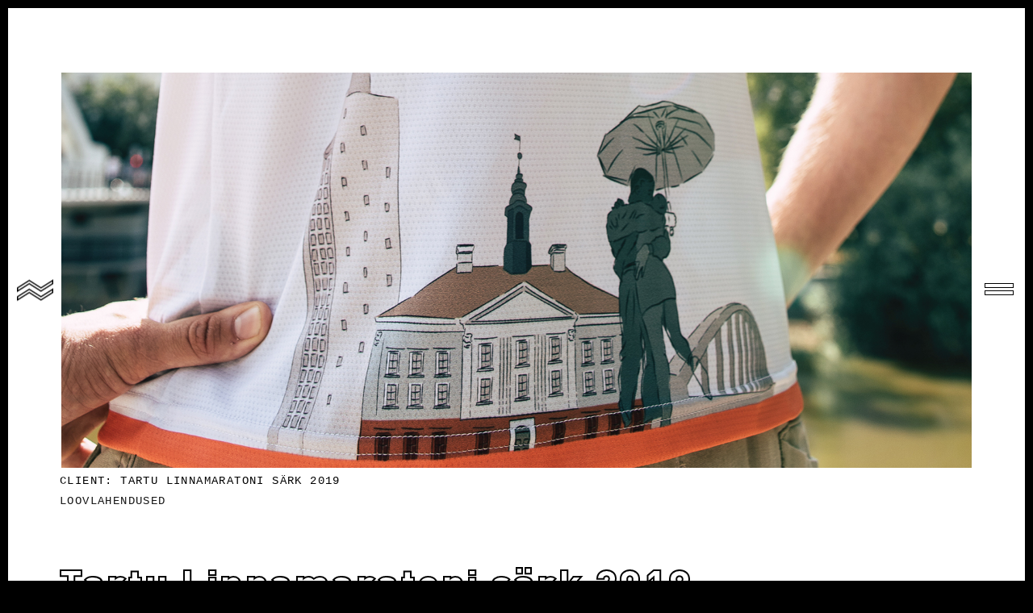

--- FILE ---
content_type: text/html; charset=UTF-8
request_url: https://wulcan.ee/projects/linnamaraton-sark/
body_size: 7160
content:
<!doctype html>
<html lang="et" prefix="og: https://ogp.me/ns#" class="no-js">

<head>
    <meta charset="UTF-8">
    <title>Tartu Linnamaratoni särk 2019 | Wulcan : Wulcan</title>
    <link href="//www.google-analytics.com" rel="dns-prefetch">
        <meta name="viewport" content="width=device-width, initial-scale=1.0">
    <script src="https://use.typekit.net/gcs5mps.js"></script>
    <script>
    try {
        Typekit.load({
            async: false
        });
    } catch (e) {}
    </script>
	<!-- Google Tag Manager -->
	<script>(function(w,d,s,l,i){w[l]=w[l]||[];w[l].push({'gtm.start':
	new Date().getTime(),event:'gtm.js'});var f=d.getElementsByTagName(s)[0],
	j=d.createElement(s),dl=l!='dataLayer'?'&l='+l:'';j.async=true;j.src=
	'https://www.googletagmanager.com/gtm.js?id='+i+dl;f.parentNode.insertBefore(j,f);
	})(window,document,'script','dataLayer','GTM-KLWQTTT');</script>
	<!-- End Google Tag Manager -->

<!--    <script>
    (function(i, s, o, g, r, a, m) {
        i['GoogleAnalyticsObject'] = r;
        i[r] = i[r] || function() {
            (i[r].q = i[r].q || []).push(arguments)
        }, i[r].l = 1 * new Date();
        a = s.createElement(o),
            m = s.getElementsByTagName(o)[0];
        a.async = 1;
        a.src = g;
        m.parentNode.insertBefore(a, m)
    })(window, document, 'script', 'https://www.google-analytics.com/analytics.js', 'ga');

    ga('create', 'UA-93203242-1', 'auto');
    ga('send', 'pageview');
    </script>
-->
    <script src="https://cdnjs.cloudflare.com/ajax/libs/jquery/3.6.0/jquery.min.js"></script>
    <script src="https://wulcan.ee/wp-content/themes/wulcan/js/inview.min.js"></script>
    <link href="https://unpkg.com/aos@2.3.1/dist/aos.css" rel="stylesheet">
    <script src="https://unpkg.com/aos@2.3.1/dist/aos.js"></script>
    <script src="https://wulcan.ee/wp-content/themes/wulcan/js/jquery.simpleLoadMore.js"></script>
	<link
  rel="stylesheet"
  href="https://unpkg.com/swiper@8/swiper-bundle.min.css"
/>

<script src="https://unpkg.com/swiper@8/swiper-bundle.min.js"></script>

    <link rel="stylesheet" href="https://wulcan.ee/wp-content/themes/wulcan/style/style.css?version=1.0.3">
    <link rel="alternate" hreflang="et" href="https://wulcan.ee/projects/linnamaraton-sark/" />
<link rel="alternate" hreflang="x-default" href="https://wulcan.ee/projects/linnamaraton-sark/" />

<!-- Search Engine Optimization by Rank Math - https://rankmath.com/ -->
<meta name="robots" content="follow, index, max-snippet:-1, max-video-preview:-1, max-image-preview:large"/>
<link rel="canonical" href="https://wulcan.ee/projects/linnamaraton-sark/" />
<meta property="og:locale" content="et_EE" />
<meta property="og:type" content="article" />
<meta property="og:title" content="Tartu Linnamaratoni särk 2019 | Wulcan" />
<meta property="og:url" content="https://wulcan.ee/projects/linnamaraton-sark/" />
<meta property="og:site_name" content="Wulcan" />
<meta property="og:updated_time" content="2025-03-29T10:15:36+00:00" />
<meta property="og:image" content="https://wulcan.ee/wp-content/uploads/2020/07/wulcan_linnamaraton_sark_7.jpg" />
<meta property="og:image:secure_url" content="https://wulcan.ee/wp-content/uploads/2020/07/wulcan_linnamaraton_sark_7.jpg" />
<meta property="og:image:width" content="1920" />
<meta property="og:image:height" content="1080" />
<meta property="og:image:alt" content="wulcan_linnamaraton_särk" />
<meta property="og:image:type" content="image/jpeg" />
<meta name="twitter:card" content="summary_large_image" />
<meta name="twitter:title" content="Tartu Linnamaratoni särk 2019 | Wulcan" />
<meta name="twitter:image" content="https://wulcan.ee/wp-content/uploads/2020/07/wulcan_linnamaraton_sark_7.jpg" />
<!-- /Rank Math WordPress SEO plugin -->

<link rel='stylesheet' id='wp-block-library-css' href='https://wulcan.ee/wp-includes/css/dist/block-library/style.min.css?ver=6.6.4' media='all' />
<style id='rank-math-toc-block-style-inline-css' type='text/css'>
.wp-block-rank-math-toc-block nav ol{counter-reset:item}.wp-block-rank-math-toc-block nav ol li{display:block}.wp-block-rank-math-toc-block nav ol li:before{content:counters(item, ".") ". ";counter-increment:item}

</style>
<style id='classic-theme-styles-inline-css' type='text/css'>
/*! This file is auto-generated */
.wp-block-button__link{color:#fff;background-color:#32373c;border-radius:9999px;box-shadow:none;text-decoration:none;padding:calc(.667em + 2px) calc(1.333em + 2px);font-size:1.125em}.wp-block-file__button{background:#32373c;color:#fff;text-decoration:none}
</style>
<style id='global-styles-inline-css' type='text/css'>
:root{--wp--preset--aspect-ratio--square: 1;--wp--preset--aspect-ratio--4-3: 4/3;--wp--preset--aspect-ratio--3-4: 3/4;--wp--preset--aspect-ratio--3-2: 3/2;--wp--preset--aspect-ratio--2-3: 2/3;--wp--preset--aspect-ratio--16-9: 16/9;--wp--preset--aspect-ratio--9-16: 9/16;--wp--preset--color--black: #000000;--wp--preset--color--cyan-bluish-gray: #abb8c3;--wp--preset--color--white: #ffffff;--wp--preset--color--pale-pink: #f78da7;--wp--preset--color--vivid-red: #cf2e2e;--wp--preset--color--luminous-vivid-orange: #ff6900;--wp--preset--color--luminous-vivid-amber: #fcb900;--wp--preset--color--light-green-cyan: #7bdcb5;--wp--preset--color--vivid-green-cyan: #00d084;--wp--preset--color--pale-cyan-blue: #8ed1fc;--wp--preset--color--vivid-cyan-blue: #0693e3;--wp--preset--color--vivid-purple: #9b51e0;--wp--preset--gradient--vivid-cyan-blue-to-vivid-purple: linear-gradient(135deg,rgba(6,147,227,1) 0%,rgb(155,81,224) 100%);--wp--preset--gradient--light-green-cyan-to-vivid-green-cyan: linear-gradient(135deg,rgb(122,220,180) 0%,rgb(0,208,130) 100%);--wp--preset--gradient--luminous-vivid-amber-to-luminous-vivid-orange: linear-gradient(135deg,rgba(252,185,0,1) 0%,rgba(255,105,0,1) 100%);--wp--preset--gradient--luminous-vivid-orange-to-vivid-red: linear-gradient(135deg,rgba(255,105,0,1) 0%,rgb(207,46,46) 100%);--wp--preset--gradient--very-light-gray-to-cyan-bluish-gray: linear-gradient(135deg,rgb(238,238,238) 0%,rgb(169,184,195) 100%);--wp--preset--gradient--cool-to-warm-spectrum: linear-gradient(135deg,rgb(74,234,220) 0%,rgb(151,120,209) 20%,rgb(207,42,186) 40%,rgb(238,44,130) 60%,rgb(251,105,98) 80%,rgb(254,248,76) 100%);--wp--preset--gradient--blush-light-purple: linear-gradient(135deg,rgb(255,206,236) 0%,rgb(152,150,240) 100%);--wp--preset--gradient--blush-bordeaux: linear-gradient(135deg,rgb(254,205,165) 0%,rgb(254,45,45) 50%,rgb(107,0,62) 100%);--wp--preset--gradient--luminous-dusk: linear-gradient(135deg,rgb(255,203,112) 0%,rgb(199,81,192) 50%,rgb(65,88,208) 100%);--wp--preset--gradient--pale-ocean: linear-gradient(135deg,rgb(255,245,203) 0%,rgb(182,227,212) 50%,rgb(51,167,181) 100%);--wp--preset--gradient--electric-grass: linear-gradient(135deg,rgb(202,248,128) 0%,rgb(113,206,126) 100%);--wp--preset--gradient--midnight: linear-gradient(135deg,rgb(2,3,129) 0%,rgb(40,116,252) 100%);--wp--preset--font-size--small: 13px;--wp--preset--font-size--medium: 20px;--wp--preset--font-size--large: 36px;--wp--preset--font-size--x-large: 42px;--wp--preset--spacing--20: 0.44rem;--wp--preset--spacing--30: 0.67rem;--wp--preset--spacing--40: 1rem;--wp--preset--spacing--50: 1.5rem;--wp--preset--spacing--60: 2.25rem;--wp--preset--spacing--70: 3.38rem;--wp--preset--spacing--80: 5.06rem;--wp--preset--shadow--natural: 6px 6px 9px rgba(0, 0, 0, 0.2);--wp--preset--shadow--deep: 12px 12px 50px rgba(0, 0, 0, 0.4);--wp--preset--shadow--sharp: 6px 6px 0px rgba(0, 0, 0, 0.2);--wp--preset--shadow--outlined: 6px 6px 0px -3px rgba(255, 255, 255, 1), 6px 6px rgba(0, 0, 0, 1);--wp--preset--shadow--crisp: 6px 6px 0px rgba(0, 0, 0, 1);}:where(.is-layout-flex){gap: 0.5em;}:where(.is-layout-grid){gap: 0.5em;}body .is-layout-flex{display: flex;}.is-layout-flex{flex-wrap: wrap;align-items: center;}.is-layout-flex > :is(*, div){margin: 0;}body .is-layout-grid{display: grid;}.is-layout-grid > :is(*, div){margin: 0;}:where(.wp-block-columns.is-layout-flex){gap: 2em;}:where(.wp-block-columns.is-layout-grid){gap: 2em;}:where(.wp-block-post-template.is-layout-flex){gap: 1.25em;}:where(.wp-block-post-template.is-layout-grid){gap: 1.25em;}.has-black-color{color: var(--wp--preset--color--black) !important;}.has-cyan-bluish-gray-color{color: var(--wp--preset--color--cyan-bluish-gray) !important;}.has-white-color{color: var(--wp--preset--color--white) !important;}.has-pale-pink-color{color: var(--wp--preset--color--pale-pink) !important;}.has-vivid-red-color{color: var(--wp--preset--color--vivid-red) !important;}.has-luminous-vivid-orange-color{color: var(--wp--preset--color--luminous-vivid-orange) !important;}.has-luminous-vivid-amber-color{color: var(--wp--preset--color--luminous-vivid-amber) !important;}.has-light-green-cyan-color{color: var(--wp--preset--color--light-green-cyan) !important;}.has-vivid-green-cyan-color{color: var(--wp--preset--color--vivid-green-cyan) !important;}.has-pale-cyan-blue-color{color: var(--wp--preset--color--pale-cyan-blue) !important;}.has-vivid-cyan-blue-color{color: var(--wp--preset--color--vivid-cyan-blue) !important;}.has-vivid-purple-color{color: var(--wp--preset--color--vivid-purple) !important;}.has-black-background-color{background-color: var(--wp--preset--color--black) !important;}.has-cyan-bluish-gray-background-color{background-color: var(--wp--preset--color--cyan-bluish-gray) !important;}.has-white-background-color{background-color: var(--wp--preset--color--white) !important;}.has-pale-pink-background-color{background-color: var(--wp--preset--color--pale-pink) !important;}.has-vivid-red-background-color{background-color: var(--wp--preset--color--vivid-red) !important;}.has-luminous-vivid-orange-background-color{background-color: var(--wp--preset--color--luminous-vivid-orange) !important;}.has-luminous-vivid-amber-background-color{background-color: var(--wp--preset--color--luminous-vivid-amber) !important;}.has-light-green-cyan-background-color{background-color: var(--wp--preset--color--light-green-cyan) !important;}.has-vivid-green-cyan-background-color{background-color: var(--wp--preset--color--vivid-green-cyan) !important;}.has-pale-cyan-blue-background-color{background-color: var(--wp--preset--color--pale-cyan-blue) !important;}.has-vivid-cyan-blue-background-color{background-color: var(--wp--preset--color--vivid-cyan-blue) !important;}.has-vivid-purple-background-color{background-color: var(--wp--preset--color--vivid-purple) !important;}.has-black-border-color{border-color: var(--wp--preset--color--black) !important;}.has-cyan-bluish-gray-border-color{border-color: var(--wp--preset--color--cyan-bluish-gray) !important;}.has-white-border-color{border-color: var(--wp--preset--color--white) !important;}.has-pale-pink-border-color{border-color: var(--wp--preset--color--pale-pink) !important;}.has-vivid-red-border-color{border-color: var(--wp--preset--color--vivid-red) !important;}.has-luminous-vivid-orange-border-color{border-color: var(--wp--preset--color--luminous-vivid-orange) !important;}.has-luminous-vivid-amber-border-color{border-color: var(--wp--preset--color--luminous-vivid-amber) !important;}.has-light-green-cyan-border-color{border-color: var(--wp--preset--color--light-green-cyan) !important;}.has-vivid-green-cyan-border-color{border-color: var(--wp--preset--color--vivid-green-cyan) !important;}.has-pale-cyan-blue-border-color{border-color: var(--wp--preset--color--pale-cyan-blue) !important;}.has-vivid-cyan-blue-border-color{border-color: var(--wp--preset--color--vivid-cyan-blue) !important;}.has-vivid-purple-border-color{border-color: var(--wp--preset--color--vivid-purple) !important;}.has-vivid-cyan-blue-to-vivid-purple-gradient-background{background: var(--wp--preset--gradient--vivid-cyan-blue-to-vivid-purple) !important;}.has-light-green-cyan-to-vivid-green-cyan-gradient-background{background: var(--wp--preset--gradient--light-green-cyan-to-vivid-green-cyan) !important;}.has-luminous-vivid-amber-to-luminous-vivid-orange-gradient-background{background: var(--wp--preset--gradient--luminous-vivid-amber-to-luminous-vivid-orange) !important;}.has-luminous-vivid-orange-to-vivid-red-gradient-background{background: var(--wp--preset--gradient--luminous-vivid-orange-to-vivid-red) !important;}.has-very-light-gray-to-cyan-bluish-gray-gradient-background{background: var(--wp--preset--gradient--very-light-gray-to-cyan-bluish-gray) !important;}.has-cool-to-warm-spectrum-gradient-background{background: var(--wp--preset--gradient--cool-to-warm-spectrum) !important;}.has-blush-light-purple-gradient-background{background: var(--wp--preset--gradient--blush-light-purple) !important;}.has-blush-bordeaux-gradient-background{background: var(--wp--preset--gradient--blush-bordeaux) !important;}.has-luminous-dusk-gradient-background{background: var(--wp--preset--gradient--luminous-dusk) !important;}.has-pale-ocean-gradient-background{background: var(--wp--preset--gradient--pale-ocean) !important;}.has-electric-grass-gradient-background{background: var(--wp--preset--gradient--electric-grass) !important;}.has-midnight-gradient-background{background: var(--wp--preset--gradient--midnight) !important;}.has-small-font-size{font-size: var(--wp--preset--font-size--small) !important;}.has-medium-font-size{font-size: var(--wp--preset--font-size--medium) !important;}.has-large-font-size{font-size: var(--wp--preset--font-size--large) !important;}.has-x-large-font-size{font-size: var(--wp--preset--font-size--x-large) !important;}
:where(.wp-block-post-template.is-layout-flex){gap: 1.25em;}:where(.wp-block-post-template.is-layout-grid){gap: 1.25em;}
:where(.wp-block-columns.is-layout-flex){gap: 2em;}:where(.wp-block-columns.is-layout-grid){gap: 2em;}
:root :where(.wp-block-pullquote){font-size: 1.5em;line-height: 1.6;}
</style>
<link rel='stylesheet' id='contact-form-7-css' href='https://wulcan.ee/wp-content/plugins/contact-form-7/includes/css/styles.css?ver=6.0.5' media='all' />
<link rel='stylesheet' id='wpml-legacy-dropdown-0-css' href='https://wulcan.ee/wp-content/plugins/sitepress-multilingual-cms/templates/language-switchers/legacy-dropdown/style.min.css?ver=1' media='all' />
<style id='wpml-legacy-dropdown-0-inline-css' type='text/css'>
.wpml-ls-statics-shortcode_actions{background-color:#eeeeee;}.wpml-ls-statics-shortcode_actions, .wpml-ls-statics-shortcode_actions .wpml-ls-sub-menu, .wpml-ls-statics-shortcode_actions a {border-color:#cdcdcd;}.wpml-ls-statics-shortcode_actions a, .wpml-ls-statics-shortcode_actions .wpml-ls-sub-menu a, .wpml-ls-statics-shortcode_actions .wpml-ls-sub-menu a:link, .wpml-ls-statics-shortcode_actions li:not(.wpml-ls-current-language) .wpml-ls-link, .wpml-ls-statics-shortcode_actions li:not(.wpml-ls-current-language) .wpml-ls-link:link {color:#444444;background-color:#ffffff;}.wpml-ls-statics-shortcode_actions a, .wpml-ls-statics-shortcode_actions .wpml-ls-sub-menu a:hover,.wpml-ls-statics-shortcode_actions .wpml-ls-sub-menu a:focus, .wpml-ls-statics-shortcode_actions .wpml-ls-sub-menu a:link:hover, .wpml-ls-statics-shortcode_actions .wpml-ls-sub-menu a:link:focus {color:#000000;background-color:#eeeeee;}.wpml-ls-statics-shortcode_actions .wpml-ls-current-language > a {color:#444444;background-color:#ffffff;}.wpml-ls-statics-shortcode_actions .wpml-ls-current-language:hover>a, .wpml-ls-statics-shortcode_actions .wpml-ls-current-language>a:focus {color:#000000;background-color:#eeeeee;}
</style>
<link rel='stylesheet' id='wpml-menu-item-0-css' href='https://wulcan.ee/wp-content/plugins/sitepress-multilingual-cms/templates/language-switchers/menu-item/style.min.css?ver=1' media='all' />
<link rel='stylesheet' id='slick-css' href='https://wulcan.ee/wp-content/themes/wulcan/css/slick.css?ver=6.6.4' media='all' />
<link rel='stylesheet' id='slick-theme-css' href='https://wulcan.ee/wp-content/themes/wulcan/css/slick-theme.css?ver=6.6.4' media='all' />
<link rel='stylesheet' id='grid-css' href='https://wulcan.ee/wp-content/themes/wulcan/css/grid12.css?ver=1.0' media='all' />
<link rel='stylesheet' id='awesome-css' href='https://wulcan.ee/wp-content/themes/wulcan/css/font-awesome.min.css?ver=1.0' media='all' />
<link rel='stylesheet' id='style-css' href='https://wulcan.ee/wp-content/themes/wulcan/style.css?ver=1769382824' media='all' />
<script type="text/javascript" src="https://wulcan.ee/wp-content/plugins/sitepress-multilingual-cms/templates/language-switchers/legacy-dropdown/script.min.js?ver=1" id="wpml-legacy-dropdown-0-js"></script>
<script type="text/javascript" src="https://wulcan.ee/wp-includes/js/jquery/jquery.min.js?ver=3.7.1" id="jquery-core-js"></script>
<script type="text/javascript" src="https://wulcan.ee/wp-includes/js/jquery/jquery-migrate.min.js?ver=3.4.1" id="jquery-migrate-js"></script>
<script type="text/javascript" src="https://wulcan.ee/wp-content/themes/wulcan/js/dropit.js?ver=6.6.4" id="dropdown-js"></script>
<script type="text/javascript" src="https://wulcan.ee/wp-content/themes/wulcan/js/slick.min.js?ver=6.6.4" id="slick-js"></script>
<script type="text/javascript" src="https://wulcan.ee/wp-content/themes/wulcan/js/jquery.mixitup.min.js?ver=1769382824" id="mixitup-js"></script>
<script type="text/javascript" src="https://wulcan.ee/wp-content/themes/wulcan/js/scripts.js?ver=1769382824" id="html5blankscripts-js"></script>
<link rel="https://api.w.org/" href="https://wulcan.ee/wp-json/" /><link rel="alternate" title="oEmbed (JSON)" type="application/json+oembed" href="https://wulcan.ee/wp-json/oembed/1.0/embed?url=https%3A%2F%2Fwulcan.ee%2Fprojects%2Flinnamaraton-sark%2F" />
<link rel="alternate" title="oEmbed (XML)" type="text/xml+oembed" href="https://wulcan.ee/wp-json/oembed/1.0/embed?url=https%3A%2F%2Fwulcan.ee%2Fprojects%2Flinnamaraton-sark%2F&#038;format=xml" />
<meta name="generator" content="WPML ver:4.6.12 stt:1,15;" />
</head>

<body id="top-body" class="projects-template-default single single-projects postid-3903 linnamaraton-sark">
	
	<!-- Google Tag Manager (noscript) -->
	<noscript><iframe src="https://www.googletagmanager.com/ns.html?id=GTM-KLWQTTT"
	height="0" width="0" style="display:none;visibility:hidden"></iframe></noscript>
	<!-- End Google Tag Manager (noscript) -->

    <a id="cta-btn" class="" href="https://wulcan.ee/kontakt/"><img src="https://wulcan.ee/wp-content/themes/wulcan/img/footer-action.svg"></a>


    <div class="black-frame"></div>
<div class="black-frame-top"></div>
<div class="black-frame-left"></div>
<div class="black-frame-on-toggle"></div>

<div class="horizontal-logo">
    <a href="https://wulcan.ee">
        <img src="https://wulcan.ee/wp-content/themes/wulcan/img/wulcan_logo_icon_white.svg">
    </a>
</div>
<div class="mobile-nav">
    <a href="https://wulcan.ee">
        <img src="https://wulcan.ee/wp-content/themes/wulcan/img/text_logo.svg">
    </a>
</div>

<div class="menu">
    <div class="burger">
        <div class="line line1"><span id="line-vector1"></span></div>
        <div class="line line2"><span id="line-vector2"></span></div>
    </div>
</div>

<div class="menu-modal">
    <div class="menu-container">
        <div class="menu-main-container"><ul id="menu-main" class="menu"><li id="menu-item-1865" class="menu-item menu-item-type-custom menu-item-object-custom menu-item-1865"><a href="https://wulcan.ee/projects?t=loovlahendused">Projektid</a></li>
<li id="menu-item-4189" class="menu-item menu-item-type-post_type menu-item-object-page menu-item-4189"><a href="https://wulcan.ee/teenused/">Teenused</a></li>
<li id="menu-item-1871" class="menu-item menu-item-type-post_type menu-item-object-page menu-item-1871"><a href="https://wulcan.ee/meist/">Meist</a></li>
<li id="menu-item-1870" class="menu-item menu-item-type-post_type menu-item-object-page menu-item-1870"><a href="https://wulcan.ee/kontakt/">Kontakt</a></li>
<li id="menu-item-wpml-ls-53-et" class="menu-item-language menu-item-language-current menu-item wpml-ls-slot-53 wpml-ls-item wpml-ls-item-et wpml-ls-current-language wpml-ls-menu-item wpml-ls-first-item wpml-ls-last-item menu-item-type-wpml_ls_menu_item menu-item-object-wpml_ls_menu_item menu-item-wpml-ls-53-et"><a title="ET" href="https://wulcan.ee/projects/linnamaraton-sark/"><span class="wpml-ls-native" lang="et">ET</span></a></li>
</ul></div>    </div>
    <div class="contact-container">
        <ul>
            <li><a class="mail niceHover" href="mailto:info@wulcan.ee">info@wulcan.ee</li>
            <li><a class="niceHover" href="tel:+3725261822">+372 526 1822</li>
        </ul>
        <div class="social">
            <span>
                <a class="niceHover" href="">Facebook</a>
            </span> •
            <span>
                <a class="niceHover" href="">Instagram</a>
            </span> •
            <span>
                <a class="niceHover" href="">Vimeo</a>
            </span>
        </div>
        <div class="social">
            Check out our production at <br>
            <a class="bold niceHover">Wulcan Studio</a>
        </div>
    </div>
</div>



<div class="container-fluid white-background">
        <div class="featured-image">
                
        <img src="https://wulcan.ee/wp-content/uploads/2020/07/linnamaraton_wulcan.jpg" />
            </div>

    <div class="row first mobile-content">
        <div class="col-md-12 col-sm-12">
            <div class="client">
                <h3>CLIENT: Tartu Linnamaratoni särk 2019</h3>
            </div>
            <div class="categories">
                <ul>
                    <li><a class="niceHover" href="https://wulcan.ee/type/loovlahendused/">Loovlahendused</a></li>                
                					</ul>
            </div>
        </div>
        <div class="mobile-info visible-xs col-md-12">
            <a id="linkcont" href="#"><span>more info</span>
                <div class="icon-cont">
                    <img id="plus-sign" class="" src="https://wulcan.ee/wp-content/themes/wulcan/img/plus2.svg"
                        width="13" />
                    <img id="minus-sign" src="https://wulcan.ee/wp-content/themes/wulcan/img/minus.svg" width="13" />
                </div>
            </a>
        </div>
        <div class="col-xs-12 categories visible-xs">
            <ul>
                Scope:
                <li>Loovlahendused<span class="comma">,</span></li>             </ul>
        </div>
        <div class="col-sm-12">
            <h2 class="wulcan-title">Tartu Linnamaratoni särk 2019</h2>
        </div>
    </div>
        <div class="images">
        <div class="pic col-md-12 col-sm-12 col-xs-12 from-top item from-top-mobile-first"><img src="https://wulcan.ee/wp-content/uploads/2020/07/wulcan_linnamaraton_sark_1-scaled.jpg"/></div><div class="pic col-md-12 col-sm-12 col-xs-12 from-top item"><img src="https://wulcan.ee/wp-content/uploads/2020/07/wulcan_linnamaraton_sark_2.jpg"/></div><div class="pic col-md-6 col-sm-6 col-xs-12 from-top item"><img src="https://wulcan.ee/wp-content/uploads/2020/07/wulcan_linnamaraton_sark_3.jpg"/></div><div class="pic col-md-6 col-sm-6 col-xs-12 from-top item"><img src="https://wulcan.ee/wp-content/uploads/2020/07/wulcan_linnamaraton_sark_4.jpg"/></div><div class="pic col-md-6 col-sm-6 col-xs-12 from-top item"><img src="https://wulcan.ee/wp-content/uploads/2020/07/wulcan_linnamaraton_sark_5-scaled.jpg"/></div><div class="pic col-md-6 col-sm-6 col-xs-12 from-top item"><img src="https://wulcan.ee/wp-content/uploads/2020/07/wulcan_linnamaraton_sark_6-scaled.jpg"/></div>    </div>
    <div class="navigation">
        <span class="previous">
            	<a rel="prev" href="https://wulcan.ee/projects/lohhe/" title="Lohhe" class="prev-btn"><span>PREVIOUS PROJECT</span></a>
        </span>
        <span class="all-projects">
            <a href="https://wulcan.ee/projects/"><img src="https://wulcan.ee/wp-content/themes/wulcan/img/portfolio_icon.svg" width="20" /></a>
        </span>
        <span class="next">
            	<a rel="next" href="https://wulcan.ee/projects/kaadrikoda/" title="Kaadrikoda" class="next-btn"><span>NEXT PROJECT</span></a>
        </span>
    </div>
    </div>
<footer>
    <div class="container-fluid">
        <div class="row">
            <div class="col-large block-left about-block foot-blck">
                <div class="content footer-bloc">
                    <h3>Wulcan</h3>
<div class="block"><p>Wulcan on loov- ja turundusagentuur. Ühendame brändistrateegia, disaini, produktsiooni ja digiturunduse tervikuks, mis töötab – nii emotsionaalselt kui mõõdetavalt.
Me ei usu juhuslikesse ideedesse. Loome lahendusi, mis loovad tähendust, väärtust ja kestvat mõju.
 </p><p id="footer-slogan"> </div>                </div>
            </div>
            <div class="col-small foot-blck">
                <div class="contacts footer-block">
                    <h3>Kontakt</h3><div class="block"><p>Rüütli 17, Tartu, 51005 Estonia</p><br />
<p id="contacter"><a href="mailto:info@wulcan.ee">info@wulcan.ee</a></p><p><a href="tel:+3725261822">+372 526 1822</a></p><br />
<br />
<br />
<p class="copy">All copyright 2025</p></div>                </div>
            </div>
            <div class="col-medium foot-blck">
                <div class="footer-block follow ">
                    <h3>Jälgi</h3><div class="block"><p><a target="_blank" href="https://www.facebook.com/wulcancreative/">Facebook</a></p><p><a target="_blank" href="https://www.instagram.com/wulcan.agency/">Instagram</a></p><p><a target="_blank" href="https://vimeo.com/wulcan">Vimeo</a></p><br />
<p><a href="http://wulcanstudio.ee/">Wulcan Studio</a></p><br />
<br />
<br />
<p id="tt"><a id="back-top-top" href="#top-body">Algusesse</a></p></div>                </div>
            </div>
            <img id="footer-icon" alt="wulcan-logo" src="https://wulcan.ee/wp-content/uploads/2021/02/footer-wulcan.svg" width="75" />
        </div>
        <div class="mobile-footer">
            <img alt="wulcan-logo" src="https://wulcan.ee/wp-content/uploads/2021/02/footer-wulcan.svg" width="75" />
            <p>All Copyright 2020</p>
            <a href="https://wulcan.ee/privacy-policy">Privacy Policy</a>
        </div>
    </div>
</footer><script type="text/javascript" src="https://wulcan.ee/wp-includes/js/dist/hooks.min.js?ver=2810c76e705dd1a53b18" id="wp-hooks-js"></script>
<script type="text/javascript" src="https://wulcan.ee/wp-includes/js/dist/i18n.min.js?ver=5e580eb46a90c2b997e6" id="wp-i18n-js"></script>
<script type="text/javascript" id="wp-i18n-js-after">
/* <![CDATA[ */
wp.i18n.setLocaleData( { 'text direction\u0004ltr': [ 'ltr' ] } );
/* ]]> */
</script>
<script type="text/javascript" src="https://wulcan.ee/wp-content/plugins/contact-form-7/includes/swv/js/index.js?ver=6.0.5" id="swv-js"></script>
<script type="text/javascript" id="contact-form-7-js-before">
/* <![CDATA[ */
var wpcf7 = {
    "api": {
        "root": "https:\/\/wulcan.ee\/wp-json\/",
        "namespace": "contact-form-7\/v1"
    }
};
/* ]]> */
</script>
<script type="text/javascript" src="https://wulcan.ee/wp-content/plugins/contact-form-7/includes/js/index.js?ver=6.0.5" id="contact-form-7-js"></script>
<script type="text/javascript" src="https://wulcan.ee/wp-content/themes/wulcan/js/additional.js?ver=6.6.4" id="push-js"></script>
<script type="text/javascript" src="https://maps.google.com/maps/api/js?key=AIzaSyC3HaBx67nkwDe69b10n2joUYo0ujGSTNI&amp;libraries=geometry%2Cplaces%2Cweather%2Cpanoramio%2Cdrawing&amp;language=en&amp;ver=6.6.4" id="wpgmp-google-api-js"></script>
<script type="text/javascript" src="https://wulcan.ee/wp-content/plugins/wp-google-map-gold/assets/js/maps.js?ver=6.6.4" id="wpgmp-google-map-main-js"></script>
<script>
	AOS.init();

	jQuery(document).ready(function() {
		if ($(window).width() < 768) {
			$(".row.projects").simpleLoadMore({
				item: ".item",
				count: 8,
				btnText: "Load more",
			});
		}
	});
</script>
<script>
$(window).on('load resize', function () {
  hideBullets();
});
$( document ).ajaxComplete(function() {
 hideBullets();
})
	
function hideBullets() {
  $(".item").each(function () {
    var terms = $(this).find(".scopes").find(".terms").children();
    let index = 0;
    for (const term of terms) {
		$(term).removeClass('last_in_line')
      var offset = term.offsetLeft;
      if (index > 1) {
        if ($(term).offset().left < $(terms[index - 1]).offset().left) {
          $(terms[index - 1]).addClass("last_in_line");
        }
      }
      index++;
    }
  });
}

</script>
<style>
	@media screen and (min-width: 720px) {
		.single-projects .content-row {
			margin-left: -15px;
			margin-right: -15px;
		}
	}
	.last_in_line:after {
		content: "" !important;
	}
	#back-top-top::before {
		width: 12px;
		height: 12px;
	}
	@media screen and (min-width: 720px) {
		#footer-slogan {
			margin-top: 10px;			
		}
		#top-body .menu {
			margin-right: 2px;
		}
		#filter-list {
			padding: 0 15px;
		}
		#filter-list li.active span {
			border: none;
		}
		.single-projects .client, .single-projects .categories {
			margin: 0 -15px;
		}
		.single-projects .client h3 {
			margin-bottom: 8px;
		}
		.single-projects .categories ul li:last-of-type:after {
			content: "";
		}
		.single-projects .wulcan-title {
			margin-top: 60px;
			margin-left: -15px;
			margin-right: -15px;
		}
		.service-wrap .element.even .text-wrap {
			padding-left: 110px;
		}
		
	}
	@media screen and (max-width: 568px) {
		.projects .show-more {
			font-size: 18px;
		}
		.testimonials .wulcan-title {
			max-width: 240px;
		}
		.home footer {
    		padding-top: 30px;
    		border-top: 1.5px solid #000;
		}
		.foot-blck, .footer-block {
			padding-left: 0 !important;
			padding-right: 0 !important;
		}
		footer .col-small .contacts .block {
			margin-bottom: 20px
		}
		.home .menu {
			margin-right: 0;
		}
		.item .scopes {
			max-width: 100% !important;
			line-height: 1.4;
		}
		#back-top-top::before {
			width: 20px;
			height: 20px;
			top: 2px;
   			right: -35px;
		}
		.mobile-footer img {
			max-width: 54px;
		}
		.single-projects .mobile-content .categories ul:first-of-type li a {
			border: none;
		}
		.page-template-about .block h3:after {
			
			font-size: 27px;
			
			font-family: "dinbold";
		
		}
		.page-template-about .about_blocks .block {
			margin-bottom: 10px;
		}
		.service-wrap .element {
			border-bottom: 2px solid #000;
		}
		.contact-form {
			padding: 0 15px;
		}
		
	}
	
	.projects .row {
			display: flex;
			flex-wrap: wrap;
	}
	@media screen and (min-width: 1500px) {
		.item .scopes {
			max-width: 55%;
		}
	}
	.item .scopes .terms {
		max-width: 100%;
	}
	.menu-modal .menu-container {
		padding-top: 0;
	}
	@media screen and (max-width: 556px) {
		.contact-modal .content .wulcan-title {
			font-size: 22px !important;
		}
		.contact-modal h3 {
			font-size: 22px;
		}
	}
</style>
</body>

</html>

--- FILE ---
content_type: text/css
request_url: https://wulcan.ee/wp-content/themes/wulcan/style/style.css?version=1.0.3
body_size: 6654
content:
@font-face {
  font-family: "DINPro-Black";
  src: url("fonts/FF_DIN_Pro_Black_Italic.woff2") format("woff2"), url("fonts/FF_DIN_Pro_Black_Italic.woff") format("woff"), url("fonts/FF_DIN_Pro_Black_Italic.otf") format("opentype");
  font-weight: normal;
  font-style: normal;
}
@font-face {
  font-family: "dinbold";
  src: url("fonts/ff_din_bold-webfont.woff2") format("woff2"), url("fonts/ff_din_bold-webfont.woff") format("woff"), url("fonts/FF_DIN_Bold.otf") format("opentype");
  font-weight: normal;
  font-style: normal;
}
body {
  overflow-x: hidden;
  width: 100%;
}
body #cta-btn {
  width: 104px;
  bottom: 15px;
  right: 15px;
  transition: 0.3s ease;
}
body #cta-btn.hide {
  display: none !important;
}
.niceHover {
  position: relative;
  webkit-transition-timing-function: cubic-bezier(0.26, 1.04, 0.54, 1);
  -o-transition-timing-function: cubic-bezier(0.26, 1.04, 0.54, 1);
  transition-timing-function: cubic-bezier(0.26, 1.04, 0.54, 1);
  -webkit-transition-duration: 0.1s;
  -o-transition-duration: 0.1s;
  transition-duration: 0.1s;
}
.niceHover:after {
  content: "";
  position: absolute;
  left: 0;
  right: 0;
  bottom: -2px;
  display: block;
  height: 2px;
  -webkit-transform-origin: left center;
  -ms-transform-origin: left center;
  transform-origin: left center;
  -webkit-transition: -webkit-transform 0.8s cubic-bezier(0.77, 0, 0.175, 1);
  transition: -webkit-transform 0.8s cubic-bezier(0.77, 0, 0.175, 1);
  -o-transition: transform 0.8s cubic-bezier(0.77, 0, 0.175, 1);
  transition: transform 0.8s cubic-bezier(0.77, 0, 0.175, 1);
  transition: transform 0.8s cubic-bezier(0.77, 0, 0.175, 1), -webkit-transform 0.8s cubic-bezier(0.77, 0, 0.175, 1);
  -webkit-transform: translateZ(0) scaleX(1);
  transform: translateZ(0) scaleX(1);
  background: #111;
  -webkit-transform-origin: right center;
  -ms-transform-origin: right center;
  transform-origin: right center;
  -webkit-transform: translateZ(0) scaleX(0);
  transform: translateZ(0) scaleX(0);
}
.niceHover:hover {
  color: #000;
}


.active .niceHover::after ,.niceHover:hover::after {
  -webkit-transform-origin: left center;
  -ms-transform-origin: left center;
  transform-origin: left center;
  -webkit-transform: translateZ(0) scaleX(1);
  transform: translateZ(0) scaleX(1);
  -webkit-transition-timing-function: cubic-bezier(0.16, 1.08, 0.38, 0.98);
  -o-transition-timing-function: cubic-bezier(0.16, 1.08, 0.38, 0.98);
  transition-timing-function: cubic-bezier(0.16, 1.08, 0.38, 0.98);
}
.link-button span {
  padding: 18px 24px 16px 26px !important;
  line-height: 1;
  transition: all 0.3s;
}
.link-button:hover span {
  background: #000;
  color: #fff;
  border: 2px solid #000 !important;
}
.menu,
.mob-modal-close {
  position: fixed;
  right: 7px;
  top: 50%;
  transform: translateY(-50%);
  z-index: 222;
  width: 66px;
}
.horizontal-logo {
  position: fixed;
  left: 10px;
  top: 50%;
  transform: translateY(-50%);
  z-index: 222;
  width: 66px;
}
.horizontal-logo img {
  width: 45px;
  margin: auto;
}
.burger {
  text-align: center;
  display: flex;
  justify-content: center;
  align-items: center;
  flex-wrap: wrap;
  cursor: pointer;
  position: relative;
}
.burger .line {
  /*
    border: solid #000000 1.7px;
    height: 5.44px;
    max-width: 36px;
    width: 100%;
    margin: 1.5px 0;
    transition: all 0.5s;
    */
  height: 6px;
  position: relative;
  margin-bottom: 3px;
  width: 36px;
}
.burger #line-vector1 {
  height: 100%;
  max-width: 36px;
  width: 100%;
  transition: all 0.5s;
  border: solid #000000 2px;
  display: block;
}
.burger #line-vector2 {
  height: 100%;
  max-width: 36px;
  width: 100%;
  transition: all 0.5s;
  border: solid #000000 2px;
  display: block;
  position: absolute;
  top: 3px;
  left: 50%;
  transform: translate(-50%, -3px);
}
.burger:hover {
  /*
    .line {
      transform: translateZ(0) rotate(-180deg);
    }
    */
}
.burger:hover .line1 #line-vector1 {
  transform: translateY(-3px);
}
.burger:hover .line2 #line-vector2 {
  transform: translateY(0px) translateX(-50%);
}
.mob-modal-close #line-vector1 {
  background: #fff;
  border: 1px solid #000 !important;
  transform: translateY(6px) rotate(45deg);
}
.mob-modal-close #line-vector2 {
  background: #fff;
  border: 1px solid #000 !important;
  transform: translateX(-50%) translateY(-5px) rotate(135deg);
  max-width: 100%;
  opacity: 1;
}
.burger.open {
  /*
  .line1 {
    transform: translateZ(0) translateY(0.55rem) rotate(-136deg);
  }
  .line2 {
    transform: translateZ(0) translateY(0) rotate(-225deg);
  }
  &:hover {
    .line1 {
      transform: translateZ(0) translateY(0.55rem) rotate(-315deg);
    }
    .line2 {
      transform: translateZ(0) translateY(0) rotate(-47deg);
    }
  }
  */
}
.burger.open #line-vector1 {
  transform: translateY(6px);
  animation: openAnime1 0.9s linear forwards;
}
.burger.open #line-vector2 {
  /*transform: translateY(-4px); */
  animation: openAnime2 0.9s linear forwards;
}
@keyframes openAnime1 {
  0% {
    transform: translateY(-3px);
  }
  50% {
    background: #000;
    transform: translateY(6px) rotate(0deg);
  }
  80% {
    transform: translateY(6px) rotate(0deg);
  }
  100% {
    background: #000;
    transform: translateY(6px) rotate(45deg);
  }
}
@keyframes openAnime2 {
  0% {
    transform: translateY(0px) translateX(-50%);
  }
  50% {
    background: #000;
    transform: translateY(-6px) translateX(-50%);
    max-width: 100%;
    opacity: 1;
  }
  50.1% {
    transform: translateX(-50%) translateY(-6px) rotate(0deg);
    opacity: 0;
    max-width: 0px;
    background: #000;
  }
  55% {
    transform: translateX(-50%) translateY(-6px) rotate(90deg);
    opacity: 0;
    max-width: 0px;
    background: #000;
  }
  60% {
    transform: translateX(-50%) translateY(-6px) rotate(90deg);
    opacity: 1;
    max-width: 0px;
    background: #000;
  }
  80% {
    background: #000;
    transform: translateX(-50%) translateY(-6px) rotate(90deg);
    max-width: 100%;
    opacity: 1;
  }
  100% {
    background: #000;
    transform: translateX(-50%) translateY(-6px) rotate(135deg);
    max-width: 100%;
    opacity: 1;
  }
}
.burger.open:hover #line-vector1 {
  transform: translateY(6px);
}
.burger.closed #line-vector1 {
  animation: closeAnime1 0.9s linear;
}
.burger.closed #line-vector2 {
  animation: closeAnime2 0.9s linear;
}
@keyframes closeAnime1 {
  0% {
    background: #000;
    transform: translateY(6px) rotate(45deg);
  }
  20% {
    transform: translateY(6px) rotate(0deg);
  }
  50% {
    background: #000;
    transform: translateY(6px) rotate(0deg);
  }
  100% {
    transform: translateY(0px);
  }
}
@keyframes closeAnime2 {
  0% {
    background: #000;
    transform: translateX(-50%) translateY(-6px) rotate(135deg);
    max-width: 100%;
    opacity: 1;
  }
  20% {
    background: #000;
    transform: translateX(-50%) translateY(-6px) rotate(90deg);
    max-width: 100%;
    opacity: 1;
  }
  40% {
    transform: translateX(-50%) translateY(-6px) rotate(90deg);
    opacity: 1;
    max-width: 0px;
    background: #000;
  }
  45% {
    transform: translateX(-50%) translateY(-6px) rotate(90deg);
    opacity: 0;
    max-width: 0px;
    background: #000;
  }
  45.1% {
    transform: translateX(-50%) translateY(-6px) rotate(0deg);
    opacity: 0;
    max-width: 0px;
    background: #000;
  }
  50% {
    background: #000;
    transform: translateY(-6px) translateX(-50%);
    max-width: 100%;
    opacity: 1;
  }
  100% {
    transform: translateY(-3px) translateX(-50%);
  }
}
.black-frame {
  position: fixed;
  top: 0;
  right: 0;
  width: 10px;
  background: #000;
  height: 100vh;
  z-index: 22;
}
.black-frame-top {
  position: fixed;
  top: 0;
  right: 0;
  left: 0;
  width: 100vw;
  background: #000;
  height: 10px;
  z-index: 22;
}
.black-frame-on-toggle {
  position: fixed;
  bottom: 0;
  right: 0;
  width: 0;
  height: 10px;
  background: #000;
  transition: 0.8s ease;
  z-index: 22;
}
.black-frame-on-toggle.toggled {
  width: 100%;
}
.menu-modal {
  position: fixed;
  top: 0px;
  right: 0;
  height: 100vh;
  width: 853px;
  transform: translateX(100%);
  transition: transform 0.8s cubic-bezier(0.25, 0.05, 0.1, 0.94);
  z-index: 20;
  background: #fff;
  display: flex;
  padding: 78px 60px;
}
.menu-modal.open {
  transform: translateX(0);
}
.menu-modal .menu-container {
  width: 48%;
  border-right: solid 1px #000;
  height: 100%;
  display: inline-block;
  padding-top: 59px;
}
.menu-modal .menu-container .menu-main-container, .menu-modal .menu-container .menu-main-eng-container {
  height: 100%;
}
.menu-modal .menu-container .menu-main-container .menu, .menu-modal .menu-container .menu-main-eng-container .menu {
  position: relative;
  transform: translateY(0);
  right: auto;
  top: auto;
  width: 100%;
  height: 100%;
  min-height: 400px;
}
.menu-modal .menu-container .menu-main-container .menu ul, .menu-modal .menu-container .menu-main-eng-container .menu ul {
  height: 100%;
  position: relative;
}
.menu-modal .menu-container .menu-main-container .menu li, .menu-modal .menu-container .menu-main-eng-container .menu li {
  margin-bottom: 26px;
}
.menu-modal .menu-container .menu-main-container .menu a, .menu-modal .menu-container .menu-main-eng-container .menu a {
  font-family: "dinbold";
  font-size: 34px;
  text-transform: lowercase;
}
.menu-modal .menu-container .menu-main-container .menu a:hover, .menu-modal .menu-container .menu-main-eng-container .menu a:hover {
  -webkit-text-fill-color: white;
  -webkit-text-stroke-width: 1px;
  -webkit-text-stroke-color: black;
}
.menu-modal .menu-container .menu-main-container .menu li.current_page_item a, .menu-modal .menu-container .menu-main-eng-container .menu li.current_page_item a{
  -webkit-text-fill-color: white;
  -webkit-text-stroke-width: 1px;
  -webkit-text-stroke-color: black;
}
.menu-modal .menu-container .menu-main-container .menu .menu-item-language, .menu-modal .menu-container .menu-main-eng-container .menu .menu-item-language {
  margin-top: auto;
  position: absolute;
  bottom: 0;
  left: 0;
  padding-bottom: 40px;
}
.menu-modal .menu-container .menu-main-container .menu .menu-item-language span, .menu-modal .menu-container .menu-main-eng-container .menu .menu-item-language span {
  text-transform: uppercase;
  font-size: 18px;
  -webkit-text-fill-color: black;
  -webkit-text-stroke-width: 0px;
  -webkit-text-stroke-color: black;
}
.menu-modal .menu-container .menu-main-container .menu .menu-item-language span:hover, .menu-modal .menu-container .menu-main-eng-container .menu .menu-item-language span:hover {
  font-weight: 600;
  -webkit-text-fill-color: black;
  -webkit-text-stroke-width: 0px;
  -webkit-text-stroke-color: black;
}
.menu-modal .menu-container .menu-main-container .menu .wpml-ls-item-et:after, .menu-modal .menu-container .menu-main-eng-container .menu .wpml-ls-item-et:after {
  content: "/";
  font-size: 18px;
}
.menu-modal .menu-container .menu-main-container .menu .menu-item-type-wpml_ls_menu_item, .menu-modal .menu-container .menu-main-eng-container .menu .menu-item-type-wpml_ls_menu_item {
  margin-top: 50px;
}
.menu-modal .menu-container .menu-main-container .menu .wpml-ls-current-language a,  .menu-modal .menu-container .menu-main-eng-container .menu  .wpml-ls-current-language a {
  font-family: "dinlight";
}

.menu-item-language a {
	  font-family: "dinlight" !important;
}
.menu-item-language-current a {
		  font-family: "dinbold" !important;

}
.menu-modal .contact-container {
  width: 52%;
  display: inline-block;
  padding-left: 57px;
  padding-top: 64px;
}
.menu-modal .contact-container ul {
  max-width: 267px;
  border-bottom: solid 1px #000;
}
.menu-modal .contact-container ul li {
  margin-bottom: 18px;
}
.menu-modal .contact-container ul li a {
  color: #000000;
}
.menu-modal .contact-container ul li a:hover {
  font-weight: 700;
}
.menu-modal .contact-container ul li:last-child {
  margin-top: 45px;
}
.menu-modal .contact-container .social {
  max-width: 267px;
  padding: 40px 0;
  border-bottom: solid 1px #000;
  line-height: 2;
}
.menu-modal .contact-container .social .bold {
  font-family: "dinbold";
  cursor: pointer;
}
.menu-modal .contact-container .social a:hover {
  font-weight: 700;
}
.menu-modal .contact-container .social:last-child {
  border-bottom: none;
}
@media (max-width: 767px) {
  .menu-modal .menu-container .menu-main-container .menu li, .menu-modal .menu-container .menu-main-eng-container .menu li {
    margin-bottom: 10px;
  }
  .contact-trigger {
    position: relative;
    text-align: center;
    margin-top: 2rem;
  }
  .contact-trigger button {
    font-family: "Courier New";
    font-weight: bold;
    background-color: #000;
    color: #fff;
    border-radius: 50%;
    border-color: transparent;
    height: 96px;
    width: 96px;
  }
  .contact-trigger button img {
    margin: 0 auto 0.75rem;
  }
  .mob-modal {
    display: none;
    width: 100%;
    height: 100%;
    position: fixed;
    left: 0;
    top: 0;
    background-color: #fff;
    z-index: 13;
    padding: 15px;
  }
  .mob-modal.open-modal {
    display: flex;
    justify-content: center;
    align-items: center;
  }
  footer {
    margin-left: 24px;
    margin-right: 24px;
  }
  footer .row {
    margin: 0;
  }
  footer .container-fluid {
    padding: 0;
  }
}
@media (min-width: 768px) {
  .contact-trigger {
    display: none;
  }
  .menu-modal .menu-container .menu-main-container .menu .wpml-ls-item-en, .menu-modal .menu-container .menu-main-eng-container .menu .wpml-ls-item-en {
    left: 55px;
  }
}
.images .item,
.projects .item {
  position: relative;
  transition: transform 1.4s cubic-bezier(0.16, 1.08, 0.38, 0.98), opacity 0.3s;
  opacity: 0;
}
.images .item .item-wrapper,
.projects .item .item-wrapper {
  overflow: hidden;
}
.images .item.from-top,
.projects .item.from-top {
  transform: scaleY(1) translate3d(0, 200px, 0);
}
.images .item.from-bottom,
.projects .item.from-bottom {
  transform: scaleY(1) translate3d(0, -200px, 0);
}
.images .item.from-top-mobile-first,
.projects .item.from-top-mobile-first {
  transform: scaleY(1) translate3d(0, 0px, 0);
  opacity: 1;
}
.images .item img,
.projects .item img {
  transition: transform 1.4s cubic-bezier(0.16, 1.08, 0.38, 0.98), -webkit-transform 1.4s cubic-bezier(0.16, 1.08, 0.38, 0.98);
}
.images .item.visible,
.projects .item.visible {
  transform: scaleY(1) translate3d(0, 0, 0);
  opacity: 1;
}
.images .item:after,
.projects .item:after {
  content: "";
  display: block;
  position: absolute;
  top: 13px;
  left: 13px;
  right: 13px;
  bottom: 13px;
}
.images .item .hover,
.projects .item .hover {
  left: 13px !important;
  right: 13px !important;
  bottom: 13px !important;
  top: 13px !important;
  transition: all 0.1s;
}
.images .item:hover img,
.projects .item:hover img {
  filter: none;
  transform: scale(1.1);
}
.images .item:hover .hover,
.projects .item:hover .hover {
  backdrop-filter: blur(10px);
  -webkit-backdrop-filter: blur(10px);
}
.images .item:hover::after,
.projects .item:hover::after {
  background: #000;
  filter: brightness(15) opacity(50%);
}
.images .item .hover,
.projects .item .hover {
  z-index: 2;
}
.images .item .hover span,
.projects .item .hover span {
  width: 90%;
}
@media (max-width: 768px) {
  .images .item:after,
  .projects .item:after {
    content: unset;
  }
}
.item .terms {
  flex-wrap: wrap;
  padding: 0 15px;
  justify-content: center;
  max-width: 370px;
}
.item .terms div {
  font-style: italic;
}
.images .item::after {
  content: none;
}
.images .item:hover img {
  transform: scale(1);
}
.home article {
  z-index: 0 !important;
}
.home article .bg {
  padding-top: 60px;
}
.home .menu {
  margin-right: 13px;
}
.home .home-bg {
  height: auto;
  max-height: 100vh;
  width: 100%;
  position: relative;
  background: #fff;
  padding: 82px 66px;
  min-height: 376px;
  animation: changeBackground 2s linear forwards;
}
@keyframes changeBackground {
  0% {
    background: #000;
  }
  40% {
    background: #000;
  }
  60% {
    background: #fff;
  }
  100% {
    background: #fff;
  }
}
.home .home-bg .internal-wrap {
  max-height: calc(100vh - 164px);
  /*overflow: hidden;*/
  display: flex;
  min-height: 540px;
  position: relative;
}
.home .home-bg .internal-wrap .home-image {
  height: 100%;
}
.home .home-bg .internal-wrap .home-image {
  transform: scale(1.2);
  opacity: 0;
  animation: imageAppaear 2s ease forwards;
  animation-delay: 0.5s;
}
@keyframes imageAppaear {
  0% {
    opacity: 0;
  }
  40% {
    opacity: 1;
  }
  100% {
    opacity: 1;
  }
}
.home .home-bg .internal-wrap .text-logo {
  position: absolute;
  top: 21%;
  left: 19.9%;
  width: 68.7%;
  max-width: 1093px;
}
.home .home-bg .internal-wrap .text-logo .text-logo-internal {
  width: 100%;
  position: relative;
}
.home .home-bg .internal-wrap .text-logo .text-logo-internal h1 {
  -webkit-text-fill-color: transparent;
  -webkit-text-stroke-width: 2px;
  -webkit-text-stroke-color: white;
  text-transform: lowercase;
  font-size: 86px;
  letter-spacing: 5.6px;
  padding-top: 116px;
  line-height: 82px;
  display: inline-block;
  width: 73.1%;
  margin: 0;
  opacity: 0;
  transition: transform 0.8s ease, opacity 0.8s ease;
  transition-delay: 1.9s;
  transform: translateY(100px);
}
.home .home-bg .internal-wrap .text-logo .text-logo-internal h1.animated {
  opacity: 1;
  transform: translateY(0);
}
.home .home-bg .internal-wrap .text-logo .text-logo-internal .logo-wrapper {
  position: absolute;
  top: 0;
  left: 443px;
  width: 33.5%;
  opacity: 0;
  transition: opacity 0.8s ease;
  transition-delay: 1.5s;
}
.home .home-bg .internal-wrap .text-logo .text-logo-internal .logo-wrapper.animated {
  opacity: 1;
}
.home .home-bg .internal-wrap .text-logo .text-logo-internal .logo-wrapper .logo-anime {
  position: relative;
  width: 100%;
}
.home .home-bg .internal-wrap .text-logo .text-logo-internal .logo-wrapper .logo-anime #static {
  position: absolute;
  top: 52%;
  left: 50%;
  transform: translate(-50%, -50%);
  width: 70%;
}
.home .home-bg .internal-wrap .text-logo .text-logo-internal .logo-wrapper .logo-anime #rotating {
  width: 100%;
  animation: rotation 25s infinite linear;
}
@keyframes rotation {
  from {
    transform: rotate(0deg);
  }
  to {
    transform: rotate(359deg);
  }
}
.home .home-bg img {
  width: 100%;
}
.home .home-bg .scroll-item {
  position: absolute;
  left: 50%;
  bottom: 40px;
  transform: translateX(-50%);
  cursor: pointer;
  z-index: 2;
}
.home .home-bg .scroll-item p {
  margin-bottom: 0;
  position: relative;
}
.home .home-bg .scroll-item p span {
  opacity: 0;
  transition: opacity 0.5s 3.6s;
}
.home .home-bg .scroll-item p:before {
  content: "";
  display: block;
  background: #000;
  width: 2px;
  height: 56px;
  position: absolute;
  top: -54px;
  left: 50%;
  transform: translateX(-50%);
  max-height: 0;
  transition: all 0.8s;
  transition-delay: 2.2s;
}
.home .home-bg .scroll-item p:after {
  content: "";
  display: block;
  background: #000;
  width: 2px;
  height: 56px;
  position: absolute;
  top: 20px;
  left: 50%;
  transform: translateX(-50%);
  max-height: 0;
  transition: all 0.8s;
  transition-delay: 2.9s;
}
.home .home-bg .scroll-item p.animated span {
  opacity: 1;
}
.home .home-bg .scroll-item p.animated:before,
.home .home-bg .scroll-item p.animated:after {
  max-height: 56px;
}
.home article {
  top: -1px !important;
  padding-top: 0;
}
@media screen and (min-width: 996px) and (max-width: 1920px) {
  .home .home-bg {
    min-height: calc(540px + (885 - 540) * ((100vw - 1200px) / (1920 - 1200)));
  }
  .home .home-bg .internal-wrap {
    min-height: calc(376px + (721 - 540) * ((100vw - 1200px) / (1920 - 1200)));
  }
  .home .home-bg .internal-wrap .text-logo .text-logo-internal h1 {
    padding-top: calc(116px + (215 - 116) * ((100vw - 1200px) / (1920 - 1200)));
    font-size: calc(65px + (147 - 65) * ((100vw - 996px) / (1920 - 996)));
    line-height: calc(66px + (130 - 66) * ((100vw - 996px) / (1920 - 996)));
  }
  .home .home-bg .internal-wrap .text-logo .text-logo-internal .logo-wrapper {
    left: calc(339px + (700 - 339) * ((100vw - 996px) / (1920 - 996)));
  }
}
@media screen and (min-width: 1920px) {
  .home .home-bg {
    min-height: 885px;
  }
  .home .home-bg .internal-wrap {
    min-height: 721px;
  }
  .home .home-bg .internal-wrap .text-logo .text-logo-internal h1 {
    padding-top: 215px;
    font-size: 147px;
    line-height: 130px;
  }
  .home .home-bg .internal-wrap .text-logo .text-logo-internal .logo-wrapper {
    left: 700px;
  }
}
#arrows {
  display: none;
}
@media screen and (max-width: 996px) {
  #top-body {
    background: #fff;
  }
  #container {
    overflow: hidden;
  }
  .home .home-bg {
    padding: 15px;
    margin-bottom: calc(100vh - 510px);
  }
  .home .home-bg .internal-wrap .home-image {
    object-fit: cover;
  }
  .home .home-bg .internal-wrap .text-logo {
    width: 100%;
    height: 100%;
    top: 0;
    left: 0;
  }
  .home .home-bg .internal-wrap .text-logo .text-logo-internal {
    position: relative;
    width: 100%;
    height: 100%;
  }
  .home .home-bg .internal-wrap .text-logo .text-logo-internal #arrows {
    display: block;
    position: absolute;
    width: 47px;
    bottom: -24px;
    left: 50%;
    transform: translateX(-50%);
    opacity: 0;
    transition: opacity 0.8s ease;
    transition-delay: 2.2s;
  }
  .home .home-bg .internal-wrap .text-logo .text-logo-internal #arrows.animated {
    opacity: 1;
  }
  .home .home-bg .internal-wrap .text-logo .text-logo-internal h1 {
    width: 100%;
    text-align: center;
    padding-top: 0;
    transform: translateY(475px) !important;
    -webkit-text-fill-color: white;
    -webkit-text-stroke-width: 1px;
    -webkit-text-stroke-color: black;
    font-size: 50px;
    line-height: 1;
  }
  .home .home-bg .internal-wrap .text-logo .text-logo-internal .logo-wrapper {
    left: 50%;
    top: 50%;
    transform: translate(-50%, -50%);
  }
  .horizontal-logo {
    display: none;
  }
  .menu,
  .mob-modal-close {
    width: 30px;
    top: 24px;
    right: 20px;
    z-index: 1000;
    transform: translateY(0);
  }
  .menu .burger .line,
  .mob-modal-close .burger .line {
    height: 4px;
  }
  .menu .burger #line-vector1,
  .mob-modal-close .burger #line-vector1 {
    border: solid 1px #fff;
  }
  .menu .burger #line-vector2,
  .mob-modal-close .burger #line-vector2 {
    border: solid 1px #fff;
  }
  .menu .burger:hover .line1 #line-vector1,
  .mob-modal-close .burger:hover .line1 #line-vector1 {
    transform: translateY(0);
  }
  .menu .burger:hover .line2 #line-vector2,
  .mob-modal-close .burger:hover .line2 #line-vector2 {
    transform: translate(-50%, -3px);
  }
  .black-frame-top {
    height: 5px;
  }
  .black-frame {
    width: 5px;
  }
  .black-frame-left {
    width: 5px;
    position: fixed;
    height: 100vh;
    background: #000;
    top: 0;
    left: 0;
    z-index: 22;
  }
  .scroll-item p {
    display: none;
  }
  .container-fluid.projects,
  .container-fluid.testimonials,
  .container-fluid.notices,
  .container-fluid.members {
    padding: 0 20px;
  }
  .container-fluid.projects .row.members-row,
  .container-fluid.testimonials .row.members-row,
  .container-fluid.notices .row.members-row,
  .container-fluid.members .row.members-row {
    padding: 0;
    justify-content: center;
  }
  .container-fluid.projects .row.members-row .member,
  .container-fluid.testimonials .row.members-row .member,
  .container-fluid.notices .row.members-row .member,
  .container-fluid.members .row.members-row .member {
    text-align: center;
  }
  .container-fluid.projects .row.members-row .member a,
  .container-fluid.testimonials .row.members-row .member a,
  .container-fluid.notices .row.members-row .member a,
  .container-fluid.members .row.members-row .member a {
    letter-spacing: unset;
  }
  .container-fluid.members h2 {
    padding: 0 20px;
  }
  .container-fluid.about_blocks-top,
  .container-fluid.about_blocks {
    padding: 15px 20px 0;
  }
  .container-fluid.about_blocks-top .row,
  .container-fluid.about_blocks .row {
    margin: 0;
  }
  .container-fluid.about_blocks-top .negative-title,
  .container-fluid.about_blocks .negative-title {
    font-size: 25px !important;
    -webkit-text-stroke-width: 1px;
    margin-top: 5px !important;
    padding: 0 !important;
    padding-bottom: 30px !important;
  }
  .container-fluid.about_blocks-top .negative-title br,
  .container-fluid.about_blocks .negative-title br {
    display: none;
  }
  .page-template-about .about-block {
    padding-top: 0 !important;
    padding-bottom: 0 !important;
  }
  .page-template-about .about_blocks .block:nth-child(1),
  .page-template-about .about_blocks .block:nth-child(2),
  .page-template-about .about_blocks .block:nth-child(3),
  .page-template-about .about_blocks .block:nth-child(4),
  .page-template-about .about_blocks .block:nth-child(5) {
    padding: 0 0 !important;
  }
  section .container-fluid {
    padding: 0 20px;
  }
  body .special-title {
    font-size: 35px;
  }
  .testimonials .testimonial-block {
    flex-wrap: wrap;
  }
  .menu-modal {
    max-width: 100vw;
  }
  @keyframes openAnime1 {
    0% {
      transform: translateY(-3px);
    }
    50% {
      border: solid 1px #000;
      background: #000;
      transform: translateY(5px) rotate(0deg);
    }
    80% {
      border: solid 1px #000;
      transform: translateY(5px) rotate(0deg);
    }
    100% {
      border: solid 1px #000;
      background: #000;
      transform: translateY(5px) rotate(45deg);
    }
  }
  @keyframes openAnime2 {
    0% {
      transform: translateY(0px) translateX(-50%);
    }
    50% {
      background: #000;
      border: solid 1px #000;
      transform: translateY(-6px) translateX(-50%);
      max-width: 100%;
      opacity: 1;
    }
    50.1% {
      transform: translateX(-50%) translateY(-6px) rotate(0deg);
      opacity: 0;
      max-width: 0px;
      background: #000;
      border: solid 1px #000;
    }
    55% {
      transform: translateX(-50%) translateY(-6px) rotate(90deg);
      opacity: 0;
      max-width: 0px;
      background: #000;
      border: solid 1px #000;
    }
    60% {
      transform: translateX(-50%) translateY(-6px) rotate(90deg);
      opacity: 1;
      max-width: 0px;
      background: #000;
      border: solid 1px #000;
    }
    80% {
      background: #000;
      transform: translateX(-50%) translateY(-6px) rotate(90deg);
      max-width: 100%;
      opacity: 1;
      border: solid 1px #000;
    }
    100% {
      background: #000;
      transform: translateX(-50%) translateY(-6px) rotate(135deg);
      max-width: 100%;
      opacity: 1;
      border: solid 1px #000;
    }
  }
  .burger.open span {
    background-color: #fff !important;
  }
}
.mob-modal-close .burger #line-vector2,
.mob-modal-close .burger #line-vector1 {
  border: unset;
}
@media screen and (max-width: 772px) {
  .menu-modal {
    max-width: 100vw;
  }
  .menu-modal .menu-container {
    width: 100%;
    border: none;
  }
  .menu-modal .menu-container .menu-main-container, .menu-modal .menu-container .menu-main-eng-container {
    text-align: center;
  }
  .menu-modal .menu-container .menu-main-container .menu .menu-item-language, .menu-modal .menu-container .menu-main-eng-container .menu .menu-item-language{
    position: relative;
    display: inline-block;
  }
  .menu-modal .menu-container .menu-main-container .menu .wpml-ls-item-et:after, .menu-modal .menu-container .menu-main-eng-container .menu .wpml-ls-item-et:after {
    content: "/";
    font-size: 18px;
  }
  .menu-modal .menu-container .menu-main-container .menu .wpml-ls-item-en, .menu-modal .menu-container .menu-main-eng-container .menu .wpml-ls-item-en{
    margin-left: -5px;
  }
  .menu-modal .contact-container {
    display: none;
  }
}
@media screen and (max-width: 556px) {
  .post-type-archive-projects .container-fluid {
    max-width: 100%;
    overflow: hidden;
  }
  .post-type-archive-projects .item {
    padding: 13px 0 !important;
  }
  #projects .item {
    opacity: 1;
  }
  .content .wulcan-title {
    font-size: 32px;
    -webkit-text-stroke-width: 1px;
  }
  #filter-list .filter {
    width: 100%;
  }
  #filter-list .filter::after {
    display: none;
  }
  #filter-list .filter:before {
    content: "•";
    margin-right: 10px;
    margin-left: 0;
    color: #000;
  }
  #filter-list .filter.active span {
    font-weight: 700;
    border-bottom: 2px solid #000;
    line-height: 24px;
  }
  .content .notices .wulcan-title {
    margin-bottom: 50px;
  }
  .content .notices .row {
    display: block;
  }
  .content .notices .row .notice-block {
    width: 47%;
    margin: auto;
    margin-bottom: 53px;
  }
  .content .notices .row .notice-block .notice-logo {
    margin-bottom: 30px;
  }
  .content .notices .row .notice-block:last-child {
    margin-bottom: 0;
  }
  .logo-wrapper {
    width: 80% !important;
  }
  footer .container-fluid .col-small {
    float: left;
    padding: 0 15px;
  }
  footer .container-fluid .col-medium {
    padding: 0 15px;
  }
  footer .container-fluid .col-medium h3 {
    width: 100%;
  }
  .niceHover:after {
    content: none;
  }
}
.scrollable {
  padding-top: 100vh;
  position: fixed !important;
  top: 13px !important;
  right: 13px !important;
  transition: 0.8s;
}
.process .item h3 {
  max-width: 420px;
}
footer a {
  border-bottom: none !important;
}
footer #back-top-top:after {
  content: "";
  position: absolute;
  left: 0;
  right: 0;
  bottom: -2px;
  display: block;
  height: 2px;
  -webkit-transform-origin: left center;
  -ms-transform-origin: left center;
  transform-origin: left center;
  -webkit-transition: -webkit-transform 0.8s cubic-bezier(0.77, 0, 0.175, 1);
  transition: -webkit-transform 0.8s cubic-bezier(0.77, 0, 0.175, 1);
  -o-transition: transform 0.8s cubic-bezier(0.77, 0, 0.175, 1);
  transition: transform 0.8s cubic-bezier(0.77, 0, 0.175, 1);
  transition: transform 0.8s cubic-bezier(0.77, 0, 0.175, 1), -webkit-transform 0.8s cubic-bezier(0.77, 0, 0.175, 1);
  -webkit-transform: translateZ(0) scaleX(1);
  transform: translateZ(0) scaleX(1);
  background: #111;
  -webkit-transform-origin: right center;
  -ms-transform-origin: right center;
  transform-origin: right center;
  -webkit-transform: translateZ(0) scaleX(0);
  transform: translateZ(0) scaleX(0);
  top: auto;
  width: auto;
}
footer #back-top-top:hover::after {
  -webkit-transform-origin: left center;
  -ms-transform-origin: left center;
  transform-origin: left center;
  -webkit-transform: translateZ(0) scaleX(1);
  transform: translateZ(0) scaleX(1);
  -webkit-transition-timing-function: cubic-bezier(0.16, 1.08, 0.38, 0.98);
  -o-transition-timing-function: cubic-bezier(0.16, 1.08, 0.38, 0.98);
  transition-timing-function: cubic-bezier(0.16, 1.08, 0.38, 0.98);
}
#projects {
  margin: 0 auto !important;
}
@media screen and (max-width: 556px) {
  footer h3 {
    font-size: 18px !important;
  }
  .page-template-services .container-fluid {
    padding: 0 10px;
  }
  .page-template-services .container-fluid .elements.service-wrap .row {
    margin: 0;
    padding-bottom: 40px;
    margin-bottom: 40px;
  }
  .page-template-services .container-fluid .elements.service-wrap .row h2 {
    margin-left: 15px;
  }
  .page-template-services .container-fluid .elements.service-wrap .row .text-wrap {
    padding: 0 15px;
  }
  .page-template-services .container-fluid .elements.service-wrap .row .wulcan-title.negative-title {
    text-align: left;
    -webkit-text-stroke-width: 1px;
    margin-left: 25px;
    max-width: 200px;
    font-size: 25px;
    top: -54px;
  }
  .page-template-services .container-fluid .elements.service-wrap .row .tags-wrap {
    margin: 0 15px;
    margin-left: 25px;
    flex-wrap: wrap;
  }
  .page-template-services .container-fluid .elements.service-wrap .row .tags-wrap .tags {
    width: 100%;
    margin-right: 0;
    margin-left: 0 !important;
  }
  .page-template-services .container-fluid .elements.service-wrap .row.even {
    display: flex;
    flex-wrap: wrap;
  }
  .page-template-services .container-fluid .elements.service-wrap .row.even .image {
    order: 1;
  }
  .page-template-services .container-fluid .elements.service-wrap .row.even .image img {
    padding: 0;
  }
  .page-template-services .container-fluid .elements.service-wrap .row.even .negative-title {
    order: 2;
    max-width: 420px;
  }
  .page-template-services .container-fluid .elements.service-wrap .row.even .tags-wrap {
    order: 3;
  }
  .page-template-services .container-fluid .elements.service-wrap .row.even:last-of-type .wulcan-title.negative-title {
    max-width: 265px;
  }
  .page-template-services .container-fluid .elements.service-wrap .row.odd:last-of-type .wulcan-title.negative-title {
    max-width: 340px;
  }
  .page-template-services .process .item {
    padding: 0;
    margin: 0 13px;
  }
  .page-template-services .process .item h3 {
    font-size: 16px !important;
    margin-top: 16px;
    max-width: 235px;
  }
  .page-template-services .process .item .text {
    margin-left: -50px;
  }
  h2 {
    font-size: 25px !important;
  }
  p {
    font-size: 14px !important;
  }
  .page-template-contact .container-fluid {
    padding: 0 20px;
  }
  .page-template-contact footer {
    padding-top: 40px !important;
    margin-top: 30px !important;
  }
  .page-template-contact footer .container-fluid .means {
    font-size: 15px;
  }
  .page-template-contact .map-container {
    padding: 15px !important;
  }
}
.mobile-nav {
  display: none;
  position: fixed;
  top: 5px;
  width: 100%;
  left: 0;
  background: #fff;
  height: 50px;
  align-items: center;
  z-index: 15;
}
.mobile-nav img {
  width: 109px;
  margin-left: 67px;
}
@media screen and (max-width: 992px) {
  .mobile-nav {
    display: flex;
  }
}
@media screen and (max-width: 556px) {
  .mobile-nav img {
    margin-left: 23px;
  }
}
.page-template-home .mobile-nav {
  display: none !important;
}
.menu .burger #line-vector1,
.menu .burger #line-vector2 {
  border: solid #000000 1px;
}
.members .wulcan-title {
  padding: 0;
}
.members p {
  font-size: 18px !important;
}
.mobile-footer {
  display: none;
}
@media screen and (max-width: 568px) {
  .meist .about_blocks-top h1 {
    font-size: 25px;
    -webkit-text-stroke-width: 1px;
  }
  .meist .about_blocks-top .negative-title {
    padding-bottom: 40px !important;
    margin-bottom: 0 !important;
    transform: translateY(-60px);
  }
  .meist .about_blocks-top .negative-title span {
    max-width: 243px;
    display: block;
  }
  .meist .about_blocks-top .negative-title span br {
    display: block;
  }
  .meist .about_blocks-top .bod-image {
    margin-top: 10px;
    height: 300px;
  }
  .meist .about_blocks-top .bod-image img {
    height: 100%;
    object-fit: cover;
  }
  .meist .special-title span {
    -webkit-text-fill-color: #000;
    -webkit-text-stroke-width: 0;
  }
  footer #footer-icon {
    display: none;
  }
  footer .mobile-footer {
    display: block;
    text-align: center;
    padding-top: 60px;
    border-top: solid 1.5px #000;
  }
  footer .mobile-footer img {
    margin: auto;
    margin-bottom: 30px;
  }
  .teenused .process {
    padding-bottom: 20px;
  }
  .teenused footer {
    margin-top: 0;
  }
  .kontakt h2 {
    -webkit-text-stroke-width: 1px;
  }
  .kontakt .contact-form {
    padding: 0;
  }
  .kontakt .contact-form .form-texts {
    text-align: center;
    margin-top: 40px;
    line-height: 24px;
  }
  .kontakt .contact-form .form-texts p {
    margin: 0;
  }
  .single-projects .container-fluid {
    padding: 0 20px;
  }
}
.post-type-archive-projects .row.projects {
  display: flex;
  flex-wrap: wrap;
  justify-content: space-between;
}
.post-type-archive-projects .row.projects .item {
  opacity: 1 !important;
}
.single-projects .featured-image img {
  object-fit: cover;
  min-height: 137px;
}
@media screen and (max-width: 767px) {
  .single-projects .featured-image {
    margin-top: 20px;
    max-height: 500px;
    object-fit: cover;
    object-position: bottom;
  }
  .single-projects .mobile-content {
    display: flex !important;
    flex-wrap: wrap;
  }
  .single-projects .mobile-content #linkcont span {
    text-align: left;
    font-family: "DINPro-Medium";
    font-weight: 700;
    font-size: 10px;
  }
  .single-projects .mobile-content .col-sm-12 {
    padding: 0;
  }
  .single-projects .mobile-content .mobile-info {
    order: 3;
    width: 100%;
    text-align: right;
    margin: 10px 0;
  }
  .single-projects .mobile-content .mobile-info .icon-cont {
    height: 6px;
    width: 10px;
    display: inline-flex;
    align-items: center;
    justify-content: center;
    position: relative;
    object-fit: cover;
  }
  .single-projects .mobile-content .mobile-info .icon-cont img {
    position: absolute;
    top: 50%;
    left: 50%;
    transform: translate(-50%, -50%);
    transition: all 0.3s;
  }
  .single-projects .mobile-content .mobile-info .icon-cont img.open {
    opacity: 0;
  }
  .single-projects .mobile-content .mobile-info .icon-cont #minus-sign {
    width: 10px;
    height: 2px;
  }
  .single-projects .mobile-content .mobile-info .icon-cont #plus-sign {
    width: 2px;
    height: 10px;
    object-fit: cover;
  }
  .single-projects .mobile-content .col-sm-12 {
    order: 1;
  }
  .single-projects .mobile-content .col-sm-12:last-of-type {
    order: 0;
  }
  .single-projects .mobile-content .col-sm-12:last-of-type h2 {
    -webkit-text-stroke-width: 1px;
    margin-top: 0;
  }
  .single-projects .mobile-content .col-sm-12 .client {
    margin-top: 0.5rem;
  }
  .single-projects .mobile-content .col-sm-12 .client h3 {
    font-size: 16px !important;
    margin-top: 24px;
  }
  .single-projects .mobile-content .categories {
    display: block;
    margin-top: 20px;
  }
  .single-projects .mobile-content .categories ul {
    margin-top: 0;
  }
  .single-projects .mobile-content .categories ul:first-of-type li {
    font-weight: 500;
  }
  .single-projects .mobile-content .categories ul:first-of-type li a {
    border-bottom: solid 1px #000;
  }
  .single-projects .mobile-content .categories ul li {
    width: 100%;
    margin-bottom: 10px;
  }
  .single-projects .mobile-content .categories ul li:before {
    content: "•";
    margin-left: 0;
    margin-right: 10px;
    color: #000;
    font-size: 14px;
  }
  .single-projects .mobile-content .categories ul li:after {
    display: none;
  }
  .single-projects .mobile-content .categories ul li a {
    font-size: 14px;
  }
  .single-projects .mobile-content .categories.visible-xs {
    display: none !important;
  }
  .single-projects .content-row {
    max-height: 0;
    overflow: hidden;
    margin-bottom: 0 !important;
    transition: all 0.5s;
  }
  .single-projects .content-row.open {
    max-height: max-content;
  }
  .single-projects .content-row .project-content {
    margin-bottom: 40px;
  }
}
.single-projects .project-content p {
  font-size: 14px;
}
@media (min-width: 1024px) {
  .featured-image img {
    height: 400px;
  }
}
@media (min-width: 1200px) {
  .featured-image img {
    height: 490px;
  }
}
@media (min-width: 1400px) {
  .featured-image img {
    height: 590px;
  }
}
#back-top-top::before {
  content: "";
  background: url(../img/to_top.svg);
  width: 15px;
  height: 15px;
  background-size: contain;
  background-position: center;
  background-repeat: no-repeat;
  display: block;
  position: absolute;
  top: 6px;
  right: -25px;
}
.testimonials .testimonial-block .name {
  text-align: right;
}
.testimonials .testimonial-block .position {
  text-align: right;
}
footer .row {
  display: flex;
  flex-wrap: wrap;
}
footer .row .foot-blck {
  flex: 1;
}
footer .row .foot-blck .footer-block {
  height: 100%;
}
footer .row .col-small {
  margin-right: 42px;
  max-width: 16.2%;
}
footer .row .col-medium {
  max-width: 25.5%;
}
footer .row .col-large {
  max-width: 42%;
  margin-right: 100px;
}
@media screen and (min-width: 1280px) {
  footer .row .col-large {
    max-width: 500px;
  }
  footer .row .col-small .contacts .block {
    max-width: 200px;
  }
}
@media (min-width: 992px) {
  .home .menu {
    margin-right: 2px;
  }
  .page-template-services .service-wrap .odd .image img {
    max-width: 591px;
    margin-left: auto;
  }
  .page-template-services .service-wrap .even .image img {
    max-width: 591px;
    margin-right: auto;
  }
}
@media screen and (max-width: 992px) {
  footer .row {
    flex-direction: column;
  }
  footer .row .foot-blck {
    max-width: 100%;
    width: 100% !important;
  }
  footer .about-block,
  footer .col-small,
  footer .col-medium {
    display: block !important;
    width: 100% !important;
  }
  footer .about-block .content,
  footer .col-small .content,
  footer .col-medium .content,
  footer .about-block .contacts,
  footer .col-small .contacts,
  footer .col-medium .contacts,
  footer .about-block .follow,
  footer .col-small .follow,
  footer .col-medium .follow {
    max-width: 100%;
  }
  footer .about-block .content h3,
  footer .col-small .content h3,
  footer .col-medium .content h3,
  footer .about-block .contacts h3,
  footer .col-small .contacts h3,
  footer .col-medium .contacts h3,
  footer .about-block .follow h3,
  footer .col-small .follow h3,
  footer .col-medium .follow h3 {
    display: block;
    float: none;
    margin-bottom: 0;
  }
  footer .about-block .content .block,
  footer .col-small .content .block,
  footer .col-medium .content .block,
  footer .about-block .contacts .block,
  footer .col-small .contacts .block,
  footer .col-medium .contacts .block,
  footer .about-block .follow .block,
  footer .col-small .follow .block,
  footer .col-medium .follow .block {
    padding-top: 30px;
    padding-left: 30%;
    margin-bottom: 40px;
  }
  footer .col-space {
    display: none;
  }
  footer .col-x-small {
    display: none;
  }
}
@media screen and (max-width: 568px) {
  .home .home-bg .internal-wrap {
    height: 419px;
    min-height: 419px;
  }
  .home .home-bg .internal-wrap i .text-logo .text-logo-internal h1 {
    transform: translateY(485px) !important;
  }
}
@media screen and (max-width: 768px) {
  .row .mobile-info,
  .row .mobile-projects {
    text-align: right;
  }
  .mobile-projects a {
    position: relative;
    display: flex;
    align-items: center;
    justify-content: flex-end;
  }
  .mobile-projects a img {
    margin-left: 9px;
  }
  .mobile-projects a #minus-sign {
    display: none;
  }
  .mobile-projects .toggled #plus-sign {
    display: none;
  }
  .mobile-projects .toggled #minus-sign {
    display: block;
  }
  #filter-list.show {
    display: block;
  }
  .row.projects .item .hover {
    left: 0 !important;
    right: 0 !important;
  }
}
.load-more__btn-wrap {
  padding-top: 1rem;
  width: 100%;
  position: relative;
}
.load-more__btn-wrap a {
  padding: 11px 24px;
  border: 1px solid #000;
  font-family: "dinbold";
  margin: auto;
  display: block;
  width: fit-content;
}
#cta-btn {
  animation: inview 0.5s linear forwards;
  animation-delay: 0.5s;
  opacity: 0;
}
@keyframes inview {
  0% {
    opacity: 0;
  }
  100% {
    opacity: 1;
  }
}
@media (min-width: 768px) {
  .mob-modal-close {
    display: none !important;
  }
}
.foot {
  position: relative;
  margin-top: 10rem;
}
.contact-modal.success .content {
  position: relative;
}
.contact-modal.success .content img {
  position: absolute;
  max-width: 57px;
  right: 0;
  top: 30%;
  transform: translateY(-50%);
}
.home footer {
  border-top: unset;
}

@media screen and (min-width: 568px) {
	.home .home-bg .internal-wrap .home-image {
		max-height: calc(100vh - 164px);
	}
	
}
@media screen and (max-width: 568px) {
	.menu-modal .menu-container .menu-main-container, .menu-modal .menu-container .menu-main-eng-container {
		display: flex;
    	flex-direction: column;
    	justify-content: center;
	}
	.menu-modal .menu-container .menu-main-container .menu, .menu-modal .menu-container .menu-main-eng-container .menu {
		display: inline-block;
		height: auto;
	}
}

.home .home-bg .scroll-item p span {
	font-size: 10px;
}

--- FILE ---
content_type: text/css
request_url: https://wulcan.ee/wp-content/themes/wulcan/style.css?ver=1769382824
body_size: 8201
content:
/*
    Theme Name: Wulcan
    Theme URI: http://wulcan.ee
    Description: Wulcan wordpress Theme
    Version: 1.0
    Developed by: Zezz
    Developer URI: http://zezz.ee
*/

@font-face {
  font-family: "DINPro-Black";
  src: url("fonts/FF_DIN_Pro_Black_Italic.woff2") format("woff2"),
    url("fonts/FF_DIN_Pro_Black_Italic.woff") format("woff"),
    url("fonts/FF_DIN_Pro_Black_Italic.otf") format("opentype");
  font-weight: normal;
  font-style: normal;
}

@font-face {
  font-family: "DINPro-Medium";
  src: url("fonts/ff_din_medium-webfont.woff2") format("woff2"),
    url("fonts/ff_din_medium-webfont.woff") format("woff");
  font-weight: normal;
  font-style: normal;
}

@font-face {
  font-family: "dinbold";
  src: url("fonts/ff_din_bold-webfont.woff2") format("woff2"),
    url("fonts/ff_din_bold-webfont.woff") format("woff"),
    url("fonts/FF_DIN_Bold.otf") format("opentype");
  font-weight: normal;
  font-style: normal;
}

@font-face {
  font-family: "dinlight";
  src: url("fonts/ff_din_light-webfont.woff2") format("woff2"),
    url("fonts/ff_din_light-webfont.woff") format("woff");
  font-weight: normal;
  font-style: normal;
}

video::-webkit-media-controls {
  display: none;
}

body {
  font-size: 14px;
  background-color: #000;
  margin: 0;
  -webkit-font-smoothing: antialiased;
  text-shadow: 1px 1px 1px rgba(0, 0, 0, 0.004);
  color: #000;
  font-family: "Courier New", Arial, Helvetica;
  font-weight: 100;
  padding: 10px 0px;
}

@media (min-width: 992px) {
  body {
    padding: 10px;
  }
}

main {
  background-color: #fff;
}
input {
  /*-webkit-appearance: none !important;*/
}

img {
  display: block;
}

a {
  text-decoration: none;
  color: #161616;
  letter-spacing: 0.1em;
}

a:hover {
  color: #000;
}
strong,
b {
}
*:focus {
  outline: none !important;
}
input:-webkit-autofill,
input:-webkit-autofill:hover,
input:-webkit-autofill:focus,
input:-webkit-autofill:active {
  -webkit-box-shadow: 0 0 0 30px white inset !important;
}
textarea {
  -webkit-appearance: none;
  resize: none;
}
p {
  font-size: 12px;
  line-height: 18px;
  font-family: "Courier New";
  margin-top: 0;
  margin-bottom: 25px;
  font-weight: 300;
  letter-spacing: normal;
  line-height: 1.71;
}

@media (min-width: 768px) {
  p {
    font-size: 14px;
  }
}
p a {
}
p a:hover {
}
h1 {
  font-size: 19px;
  font-family: "DINPro-Black";
  text-transform: uppercase;
}

h2 {
  font-size: 18px;
  font-family: "DINPro-Black";
}

h3 {
  font-size: 13px;
  font-family: "DINPro-Black";
}
.single-projects .client h3 {
  font-size: 14px;
}

h4 {
  font-size: 13px;
  text-transform: lowercase;
}

h5 {
  font-size: 12px;
  color: #636363;
  line-height: 18px;
}

h1,
h2,
h3 {
  text-transform: uppercase;
  color: #000;
  letter-spacing: 0.1em;
  font-weight: 100;
}

h4,
h5,
h6 {
  color: #000;
  letter-spacing: 0.1em;
  font-weight: 100;
}

#cta-btn {
  position: fixed;
  right: 10px;
  bottom: 0;
  z-index: 12;
  width: 83px;
}

.wulcan-title {
  font-size: 50px;
  color: black;
  -webkit-text-fill-color: transparent; /* Will override color (regardless of order) */
  -webkit-text-stroke-width: 1px;
  -webkit-text-stroke-color: black;
  text-transform: none;
  letter-spacing: 0.05em;
}

@media (min-width: 992px) {
  .wulcan-title  {
    -webkit-text-stroke-width: 2px;
  }
}

.clear {
  clear: both;
}

.white-background {
  background-color: #fff;
}

ul {
  margin: 0;
  padding: 0;
}
ul li {
  list-style: none;
  padding: 0;
  margin: 0;
  letter-spacing: 0.1em;
}

.overflow {
  overflow: hidden;
}

.home .mobile-header {
  display: none;
  z-index: 15;
}

.home .mobile-header.show {
  display: flex;
  z-index: 16;
}

.home .mobile-header .c-hamburger--htx {
  background-color: transparent;
}

.home .mobile-header .c-hamburger span {
  background-color: transparent;
}

.home #mobile-logo {
}

.home body {
  overflow-x: hidden;
}

.home article {
  z-index: 10;
  position: relative;
  top: 100vh;
}

.home article .bg {
  background: #fff;
}

.home html,
.home body,
.home .container {
  height: 100%;
}

.home .header .title h1 {
  color: black;
  -webkit-text-fill-color: transparent;
  -webkit-text-stroke-width: 1px;
  -webkit-text-stroke-color: #fff;
  font-size: 95px;
  text-transform: lowercase;
  letter-spacing: normal;
}

.home .header .title img {
  position: absolute;
  right: 17.1%;
  margin: 0 auto;
  width: 100%;
  max-width: 264px;
  top: -37%;
}

.mobile-menu {
  display: none;
}

.header {
  height: 100%;
  position: fixed;
  margin: 0 auto;
  min-height: 100vh;
  z-index: 5;
  padding: 55px;
  background-color: #fff;
  width: calc(100% - 20px);
}

header.header > a {
  width: 100%;
  display: block;
  height: 100%;
  position: relative;
}

.bg-img {
  position: absolute;
  overflow: hidden;
  top: 0;
  left: 0;
  right: 0;
  bottom: 0;
  -webkit-backface-visibility: hidden;
  backface-visibility: hidden;
  background-position: center;
}

.bg-img img {
  position: absolute;
  top: 0;
  left: 0;
  display: block;
  min-width: 100%;
  min-height: 100%;
  width: 100%;
}

.title {
  z-index: 1000;
  margin: 0 auto;
  padding: 0 1.25em;
  width: 100%;
  text-align: center;
  position: absolute;
  top: 50%;
  left: 50%;
  -webkit-transform: translateX(-50%) translateY(-50%);
  transform: translateX(-50%) translateY(-50%);
}

.trigger {
  position: absolute;
  bottom: 40px;
  left: 0;
  right: 0;
  margin: auto;
  z-index: 4000;
  display: block;
  padding: 0;
  width: 100%;
  height: 1em;
  border: none;
  background: transparent;
  color: #fff;
  font-size: 18px;
  cursor: pointer;
  font-family: "DINPro-Black";
}

.trigger {
  color: #fff;
  display: block;
  height: 20px;
  line-height: 20px;
  text-align: center;
}
.trigger:hover {
  color: #fff;
}
.trigger span {
  position: relative;
}
.trigger span:after {
  content: "";
  background-image: url("img/arrow_down_white.svg");
  width: 14px;
  height: 15px;
  position: absolute;
  right: -20px;
  top: 4px;
  background-repeat: no-repeat !important;
}
#container {
  padding: 0;
}
.container:not(.notrans) button.trigger {
  -webkit-transition: opacity 0.3s 0.5s;
  transition: opacity 0.3s 0.5s;
}
.container.modify:not(.notrans) button.trigger {
  opacity: 0;
  pointer-events: none;
  -webkit-transition-delay: 0s;
  transition-delay: 0s;
}

button.trigger:focus {
  outline: none;
}
button.trigger span {
  position: relative;
  display: block;
  overflow: hidden;
  width: 100%;
  height: 100%;
  line-height: 17px;
}

button.trigger span img {
  display: inline-block;
  position: relative;
  left: 5px;
}

/* Content */

/* HEADER */

.container-fluid {
  padding: 0 66px;
}

.top-bar {
  padding: 0 30px;
  display: block;
  width: 100%;
  height: auto;
  overflow: hidden;
  border: 1px solid #000;
  border-left: 0;
  border-right: 0;
  background-color: #fff;
  border-top: 0;
  top: 0;
}

.top-bar {
  position: fixed;
  z-index: 1;
  margin-bottom: 0;
}

.content-area,
.home .fixed-header,
.footer {
  padding-top: 73px !important;
}

.post-type-archive-projects section,
.archive section {
  padding-top: 80px;
}

.home .top-bar {
  position: relative;
  margin-bottom: 65px;
}

.home .top-bar.fixed {
  position: fixed;
  top: 0;
  margin-bottom: 0;
}

.nav {
  height: 65px;
  line-height: 65px;
  float: left;
}

.nav ul li {
  display: inline-block;
  font-size: 13px;
  margin-right: 63px;
  color: #000;
  font-weight: 300;
}

.nav a {
  font-family: "DINPro-Black", Arial, Helvetica;
}

.logo {
  float: right;
  display: table;
  height: 65px;
}

.logo a {
  display: table-cell;
  vertical-align: middle;
}

/* HOME */

.item {
  position: relative;
  padding: 4px;
  transition: 0.5s filter;
}

.item img {
  width: 100%;
}

.item .hover {
  position: absolute;
  top: 0;
  bottom: 0;
  left: 0;
  right: 0;
  text-align: center;
  font-size: 13px;
  opacity: 0;
  display: flex;
  align-items: center;
  justify-content: center;
  flex-direction: column;
}

.item:hover img {
  webkit-filter: blur(10px); /* Chrome, Safari, Opera */
  filter: blur(10px);
}

.item:hover .hover {
  opacity: 1;
}

.item .hover span {
  width: 100%;
  top: 0;
  bottom: 0;
  left: 0;
  right: 0;
  color: transparent;
  font-family: "dinbold";
  font-size: 45px;
  -webkit-text-fill-color: transparent; /* Will override color (regardless of order) */
  -webkit-text-stroke-width: 1px;
  -webkit-text-stroke-color: #fff;
  text-transform: uppercase;
}

@media (max-width: 767px) {
  .item .hover span {
    font-size: 21px;
  }
}

.item .hover .terms {
  display: flex;
  color: #fff;
  margin-top: 10px;
  font-style: italic;
}

.item .hover .terms div:after {
  content: "•";
  margin: 0 10px;
}

.item .hover .terms div:last-child:after {
  content: "";
}

.scopes .terms .client {
  font-family: "dinbold";
  font-weight: 700;
}

.scopes .terms .client::after {
  content: "/" !important;
  margin: 0 5px !important;
}

.projects .show-more {
  text-align: center;
  display: block;
  width: 100%;
  left: 0;
  right: 0;
  font-size: 22px;
  margin-bottom: 90px;
  text-align: center;
  margin-top: 37px;
  font-family: "dinbold";
}

.projects .show-more span {
  display: inline-block;
  padding: 18px 24px 13px 26px;
  border: 2px solid;
  text-transform: lowercase;
}

.post-type-archive-projects .row {
  margin: 0 auto;
  width: 100%;
}
.post-type-archive-projects .top-bar {
  margin-bottom: 30px;
}

.projects .row {
  margin: 0 -13px;
}

#projects {
  margin: 0 -13px;
}

#projects .item {
}

#filter-list {
  margin-bottom: 40px;
  color: #000;
}

#filter-list li {
  display: inline-block;
  color: #000;
  text-transform: uppercase;
  font-size: 14px;
  margin-right: 0px;
  cursor: pointer;
  font-weight: 300;
  font-style: normal;
}

#filter-list li.all:after {
  display: none;
}

#filter-list li:after {
  content: "•";
  margin-right: 15px;
  margin-left: 15px;
  color: #000;
}

#filter-list li.active {
  color: #000;
  font-weight: bold;
}

#filter-list li.active span {
  border-bottom: 1px solid #000;
}

#filter-list li.all {
  text-transform: lowercase;
}

.featured-image {
  margin-top: 80px;
}

.elements .element img {
  width: 100%;
}

.testimonials h2 {
  margin-top: 0;
}

.testimonials {
}

.testimonials .testimonial-block {
  display: flex;
  padding-bottom: 50px;
  border-bottom: 3px solid;
}

.testimonials .testimonial-block:last-child {
  border: none;
}

.testimonials .testimonial-block .client-logo {
  padding: 36px 0px;
  max-width: 407px;
  width: 100%;
  flex-shrink: 0;
  display: flex;
  align-items: center;
  justify-content: center;
}

.testimonials .testimonial-block .client-logo img {
  max-height: 27px;
}

.testimonials .testimonial-block:nth-child(2) .client-logo  img {
  max-height: 22px;
}

@media (min-width: 992px) {
  .testimonials .testimonial-block .client-logo img {
    max-height: 40px !important;
  }

  .testimonials .testimonial-block {
    margin-bottom: 52px;
  } 
}

.testimonials .testimonial-block .text {
  margin-bottom: 30px;
  line-height: 24px;
}

.testimonials .testimonial-block .name {
  font-size: 18px;
  font-family: "dinbold";
  margin-bottom: 10px;
}

.notices .row {
  display: flex;
  flex-wrap: wrap;
}

.notices .notice-block {
  width: 20%;
  padding: 0 13px;
  margin-bottom: 83px;
  text-align: center;
}

.notices .notice-block .notice-logo {
  text-align: center;
  margin-bottom: 51px;
  display: block;
}

.notices .notice-block .notice-logo a {
  display: inline-block;
}

.notices .notice-block .notice-logo img {
  text-align: center;
}

.notices .notice-block .text {
  font-family: "dinbold";
  font-size: 24px;
}

.home footer {
  padding-top: 27px;
}

/* CONTACT */

.contact-wrap h2 {
  margin-top: 0;
  margin-bottom: 50px;
}

.work-with-us-wrap h1 {
  margin-top: 0;
}

.map {
  position: relative;
}

.means {
  font-size: 24px;
  display: block;
  margin-bottom: 25px;
}

.means a {
  font-weight: bold;
  color: #000;
  position: relative;
}

.means a::after {
  content: "";
  position: absolute;
  bottom: 0;
  left: 0;
  height: 2px;
  width: 100%;
  transition: 0.25s ease;
  background: #000;
}

/* .means a:hover:after {
  width: 100%;
} */

.means:first-child {
}

.contact-form {
  background: #fff;
  position: relative;
  bottom: 0;
  left: 0;
  right: 0;
  margin: auto;
  width: 100%;
  margin: 0 auto;
  height: 100%;
  display: block;
  padding: 0 30px;
  z-index: 1;
  margin-top: 50px;
}

.contact-form .container-fluid {
}

.contact-form h2 {
  margin-top: 50px;
  margin-bottom: 48px;
  text-align: center;
}

@media (max-width: 767px) {
  .contact-form .wulcan-title {
    margin-top: 10px;
    margin-bottom: 40px;
    text-align: left;
    max-width: 220px;
    -webkit-text-stroke-width: 1px !important;
  }
}

.contact-form .wpcf7 {
  max-width: 553px;
  margin: 0 auto;

  border: none;
  text-transform: uppercase;
}
.contact-form input {
  background-color: #000;
  color: #000;
  border: none;
}

.contact-form .wpcf7 input[type="text"],
.contact-form .wpcf7 input[type="email"] {
  border-bottom: 1px solid #000;
}

.contact-form input,
.contact-form textarea {
  width: 100%;
  z-index: 5;
  position: relative;
  background: transparent;
  padding-left: 10px;
  font-size: 13px;
  color: #000;
  margin-bottom: 33px;
  font-family: "Courier New";
}

.contact-form textarea {
  padding-top: 10px;
  border: none;
  padding-right: 126px;
  border: 1px solid #000;
  margin-bottom: 17px;
  max-height: 79px;
}

.contact-form input {
  border-radius: 0;
}

@media (max-width: 767px) {
  .contact-form textarea {
    max-height: 173px;
    height: 173px;
    border-radius: 0;
    padding-right: 20px;
  }
}

.contact-form button {
  font-size: 14px;
  width: 78px;
  height: 78px;
  background-color: #000;
  border-radius: 50%;
  color: #fff;
  text-align: center;
  border: none;
  cursor: pointer;
  font-family: "Courier New";
  font-weight: bold;
}

.contact-form input[type="submit"]:hover {
  background: #fff;
  color: #000;
  cursor: pointer;
}

.contact-form div.wpcf7 img.ajax-loader {
  position: absolute;
}

input {
  -webkit-appearance: none !important;
}

.contact-form label {
  color: #000;
  position: absolute;
  z-index: 1;
  top: 0;
  bottom: 0;
  margin: auto;
  width: 100px;
  left: 10px;
  transition: all 1s linear;
  font-size: 14px;
  text-transform: lowercase;
}

.contact-form .message label {
  top: 10px;
}

.contact-form .submit {
  text-align: center;
}

.contact-form input:focus + label,
.contact-form textarea:focus + label,
.contact-form .filled + label,
.contact-form .filled textarea + label {
  opacity: 0;
}

.contact-form .row {
  margin: 0;
}

.contact-form .field {
  padding: 0;
}

div.wpcf7-response-output {
  margin: 2em auto 1em;
  padding: 0.2em 1em;
  position: relative;
  width: 100%;
  margin: 0;
  padding: 0;
  max-width: 980px;
  margin-top: 12px;
  color: #ff0000;
  text-align: center;
  padding: 5px 5px;
  border: unset !important;
  max-width: 330px;
}

#cf-btn {
  display: block;
  width: 100%;
  padding: 20px 0;
  text-align: center;
  position: fixed;
  bottom: 0;
  margin: 0 auto;
  left: 0;
  right: 0;
  background: #fff;
  z-index: 2;
}

#cf-btn img {
  margin: 0 auto;
}

#close-cf {
  position: absolute;
  left: 0;
  right: 0;
  margin: auto;
  text-align: center;
  width: 20px;
  top: 44px;
  height: 20px;
}

#close-cf {
  display: block;
}

.contacts {
  padding-left: 0;
  max-width: 340px;
}

.footer-block {
  padding: 0;
}

.logo-block {
  text-align: center;
}

.contact-modal {
  display: none;
  background-color: #000;
  position: fixed;
  top: 0;
  left: 0;
  width: 100%;
  height: 100%;
  color: #fff;
  z-index: 100;
  padding: 32px;
}

.contact-modal .head {
  display: flex;
  justify-content: space-between;
  margin-bottom: 130px;
}

.contact-modal .head img {
  max-width: 110px;
}

.contact-modal .head .close-modal img {
  max-width: 25px;
}

.contact-modal .content {
  max-width: 900px;
}

.contact-modal h2 {
  margin-bottom: 16px;
  -webkit-text-fill-color: transparent;
  -webkit-text-stroke-width: 1px;
  -webkit-text-stroke-color: #fff;
}

.contact-modal h3 {
  margin-bottom: 77px;
  -webkit-text-fill-color: #fff;
  -webkit-text-stroke-width: 1px;
  -webkit-text-stroke-color: #fff;
  font-size: 50px;
  text-transform: unset;
  margin-top: 0;
}

.contact-modal .home-link {
  width: 78px;
  height: 78px;
  color: #000;
  background-color: #fff;
  border-radius: 50%;
  text-align: center;
  display: flex;
  align-items: center;
  justify-content: center;
  font-family: "Courier New";
  position: absolute;
  left: 50%;
  transform: translateX(-50%);
  bottom: 0;
  font-size: 14px;
  font-weight: bold;
}

footer .row {
  margin: 0;
}

/* ABOUT */

.page-template-about .content-area img {
  width: 100%;
}

.page-template-about h3 {
  margin: 0;
  margin-bottom: 30px;
}

.about_blocks h3 {
  text-transform: none;
  font-size: 24px;
}

.about_blocks .block .text {
  line-height: 1.71;
}

.about_blocks .block:first-child {
}

.page-template-about .content-area p {
}

.page-template-about .about_blocks-top .negative-title {
  margin-top: -43px;
  border-bottom: 3px solid #000;
  padding-bottom: 76px;
  margin-bottom: 70px;
  padding-left: 10px;
}

.about_blocks-top h2 {
  margin-top: 0;
}

.page-template-about .about-blocks {
  padding-right: 26px;
}

.page-template-about .about_blocks .row {
  display: flex;
  flex-wrap: wrap;
  justify-content: center;
}

.page-template-about .about_blocks .block {
  margin-bottom: 50px;
}

.page-template-about .about_blocks .block:nth-child(1) {
  padding-right: 37px;
}

.page-template-about .about_blocks .block:nth-child(2) {
  padding-left: 37px;
  padding-right: 37px;
}
.page-template-about .about_blocks .block:nth-child(3) {
  padding-left: 37px;
}

.page-template-about .about_blocks .block:nth-child(4) {
  padding-right: 37px;
}
.page-template-about .about_blocks .block:nth-child(5) {
  padding-left: 37px;
}

.special-title {
  font-size: 50px;
  text-transform: unset;
  font-weight: bold;
  margin-bottom: 0;
}

@media (min-width: 992px) {
  .special-title {
    line-height: 60px;
  }
}

@media (max-width: 767px) {
  .special-title.desktop {
    display: none;
  }
}

@media (min-width: 768px) {
  .special-title.mobile {
    display: none;
  }
}

.special-title span {
  -webkit-text-fill-color: #fff;
  -webkit-text-stroke-width: 1px;
  -webkit-text-stroke-color: black;
}

.members {
  padding-bottom: 10px;
}

.members .wulcan-title {
  margin-top: 80px;
  margin-bottom: 50px;
}

.members h3 {
  margin-top: 23px;
  margin-bottom: 0px;
  text-transform: none;
  font-size: 24px;
  font-weight: bold;
}

.members p {
  margin-top: 0;
  margin-bottom: 17px;
  -webkit-text-fill-color: #fff;
  -webkit-text-stroke-width: 1px;
  -webkit-text-stroke-color: black;
  font-size: 18px;
  font-family: "DINPro-Black";
}

.page-template-about .member {
  margin-bottom: 23px;
  padding: 0 50px;
}

.page-template-about .member img {
  max-width: 232px;
  width: 100%;
}

.page-template-about .members .row {
  display: flex;
  flex-wrap: wrap;
}

.page-template-about .members-row {
  padding: 0 60px;
}

.container-fluid .members .row {
  margin: 0 -4px;
}

.member:nth-child(3),
.member:nth-child(4) {
  margin-bottom: 0;
}

.member span {
  font-weight: 400;
  display: block;
  color: #000;
  line-height: 1.5;
}

.member span a {
  color: #000;
  -webkit-text-stroke-width: 1px;
  -webkit-text-stroke-color: black;
}

.member span a:hover {
  color: #000;
  border-bottom: 1px solid #000;
}

/* SERVICES */

.service-wrap .element.odd .image img {
  min-height: 280px;
  object-fit: cover;
}

.service-wrap .element.odd .negative-title {
  text-align: right;
}

.service-wrap .element.even .text-wrap {
  padding-left: 121px;
}

.service-wrap .element.even .tags-wrap {
  justify-content: flex-end;
}

.service-wrap .element.even .tags {
  margin-right: 0;
  margin-left: 96px;
}

.service-wrap .element.even .image img {
  padding-left: 28px;
}

.service-wrap .element {
  padding-bottom: 65px;
  margin-bottom: 40px;
  border-bottom: 3px solid #000;
}

.service-wrap .element h2 {
  margin: 0;
  margin-bottom: 25px;
  text-transform: unset;
  font-size: 60px;
}

@media(min-width: 992px) {
  .service-wrap .element h2 {
    margin-bottom: 35px;
  }
}

.service-wrap .element .text-wrap {
  padding-left: 0;
}

.service-wrap .element .text {
  max-width: 353px;
  width: 100%;
}

@media (min-width: 1270px) {
  .service-wrap .element .text {
    max-height: 375px;
  }
}

.service-wrap .element .negative-title {
  position: relative;
  top: -41px;
  margin-top: 0px;
  margin-bottom: 16px;
  width: 100%;
}

.service-wrap .tags-wrap {
  display: flex;
  width: calc(100% - 25px);
}

.service-wrap .tags {
  padding-left: 0;
  margin-right: 96px;
}

.service-wrap .tags li {
  font-weight: bold;
  line-height: 2.14;
  letter-spacing: 0.7px;
}

.clear {
  clear: both;
}

.process {
  padding-bottom: 80px;
}

.process h2 {
  font-size: 50px;
  text-transform: unset;
  margin-top: 80px;
  margin-bottom: 81px;
}

@media (max-width: 575px) {
  .process h2 {
    padding-left: 15px;
    margin: 40px 0;
  }
}

.process .row {
  display: flex;
  flex-wrap: wrap;
}

.process .number {
  font-size: 60px;
  font-family: "DINPro-Black";
  -webkit-text-fill-color: #fff;
  -webkit-text-stroke-width: 1px;
  -webkit-text-stroke-color: black;
  margin-right: 23px;
}

.process .item {
  display: flex;
}

.process .item h3 {
  text-transform: unset;
  margin-bottom: 27px;
  font-size: 24px;
  margin-top: 11px;
}

.process .item .content .text {
  max-width: 352px;
}

/* FOOTER */

footer {
  padding-top: 126px;
  padding-top: 60px;
  padding-bottom: 60px;
  font-weight: 300;
  color: #000;
  background-color: #fff;
}

footer h3 {
  margin-top: 0;
  margin-bottom: 28px;
  font-family: "dinbold";
  font-size: 24px;
  text-transform: none;
}

footer p {
  margin: 0;
  font-size: 14px;
  line-height: 24px;
}

footer a {
  color: #000;
  font-weight: 300;
}

footer a:hover {
  border-bottom: 1px solid;
}

footer .col-large.about-block {
  width: 62%;
}

footer .col-space {
  width: 10.2%;
  float: left;
  min-height: 1px;
}

footer .row {
  position: relative;
}

footer #footer-icon {
  position: absolute;
  right: 0;
  bottom: 0;
}

.block-left .content {
  max-width: 450px;
}

.block-right {
}

#back-top-top {
  display: inline-block;
  position: relative;
}
.logo-block {
  height: 165px;
}

.logo-block:before {
  content: "";
  display: inline-block;
  vertical-align: middle;
  height: 100%;
}

.logo-block img {
  display: inline-block;
  vertical-align: bottom;
}

.page-template-contact .footer {
  margin-top: 0;
  border: none;
  padding-top: 0;
  padding-bottom: 10px;
  background-color: #fff;
}

.page-template-contact .wpgmp_map_container {
  box-shadow: none;
  border: none;
}

.featured-image img {
  width: 100%;
}
/* SINGLE PROJECT */

.single-projects .first {
  padding-top: 8px;
  padding-bottom: 53px;
}

.single-projects .first h3 {
  margin-top: 0;
}

.single-projects .images {
  display: inline-block;
  margin-left: -13px;
  margin-right: -13px;
}

/* .single-projects .images .item {
  position: relative;
  opacity: 0;
  transition: transform 1.4s cubic-bezier(0.16, 1.08, 0.38, 0.98), opacity 0.3s;
  transform: scaleY(1) translate3d(0, -200px, 0);
} */

.single-projects .client h3 {
  font-family: "Courier New", Arial, Helvetica;
}

.single-projects .images img {
  width: 100%;
}
.single-projects .images .pic {
  padding: 13px;
}

.single-projects .categories {
  color: #000;
  font-size: 14px;
  letter-spacing: 0.1em;
  font-weight: 300;
  line-height: 18px;
  display: flex;
}

.single-projects .content-row {
  margin-bottom: 40px;
}

.single-projects .wulcan-title {
  margin-bottom: 0;
}

.single-projects .categories ul {
  display: flex;
}

.single-projects .categories ul li {
  line-height: 18px;
  text-transform: uppercase;
}
.single-projects .categories ul li:after {
  content: "•";
  margin-left: 10px;
  margin-right: 10px;
  color: #000;
}
.single-projects .categories ul li:last-child:after {
  content: "";
}
.single-projects .categories ul:nth-child(1) li:after {
  content: "•";
}

.single-projects .categories ul li a:hover {
  color: #000;
  font-weight: bold;
}

/* .single-projects .categories ul li a::after {
  content: "";
  position: absolute;
  left: 0;
  transition: 0.3s ease;
  bottom: 0;
  width: 0;
  height: 2px;
  background: #000;
} */

.single-projects .categories ul li a {
  position: relative;
}

.single-projects .categories ul li:hover a:after {
  width: 100%;
}

.single-projects .project-content {
  font-size: 12px;
  color: #000;
}

.single-projects .project-content p:first-child {
  margin-top: 0;
}

.single-projects .project-content p:last-child {
  margin-bottom: 0;
}

.template-video {
  width: 100%;
}

.video-container {
  position: relative;
  padding-bottom: 56.25%;
  padding-top: 0px;
  height: 0;
  overflow: hidden;
}

.video-container iframe,
.video-container object,
.video-container embed {
  position: absolute;
  top: 0;
  left: 0;
  width: 100%;
  height: 100%;
}

.navigation {
  margin-top: 14px;
  overflow: hidden;
  font-size: 13px;
}
.previous,
.next {
  display: inline-block;
  position: relative;
  z-index: 5;
  font-family: "dinbold";
  text-transform: lowercase;
}

.previous {
  float: left;
}

.next {
  float: right;
}

.previous a,
.next a {
  display: flex;
  align-items: center;
}

.previous a:before,
.next a:after {
  content: "";
  width: 24px;
  height: 35px;
  position: relative;
  display: inline-block;
  top: 2px;
  background-repeat: no-repeat;
  background-size: contain;
  background-position: center;
}

.previous a:before {
  background-image: url("img/arrow-left.svg");
  float: left;
  margin-right: 14px;
}

.next a:after {
  background-image: url("img/arrow-right.svg");
  float: right;
  margin-left: 14px;
}

.all-projects {
  text-align: center;
  position: absolute;
  left: 0;
  right: 0;
  display: inline-block;
}

.all-projects img {
  display: inline-block;
  width: 30px;
}

/* ADDITIONAL GRID */

.col-large {
  width: 33.47%;
  float: left;
  display: block;
  min-height: 1px;
}

.col-medium {
  width: 25.5%;
  float: left;
  display: block;
  min-height: 1px;
}

.col-small {
  width: 16.2%;
  float: left;
  display: block;
  min-height: 1px;
}

.col-x-small {
  width: 7.7%;
  float: left;
  display: block;
  min-height: 1px;
}

.col,
.col-xs-1,
.col-sm-1,
.col-md-1,
.col-lg-1,
.col-xs-2,
.col-sm-2,
.col-md-2,
.col-lg-2,
.col-xs-3,
.col-sm-3,
.col-md-3,
.col-lg-3,
.col-xs-4,
.col-sm-4,
.col-md-4,
.col-lg-4,
.col-xs-5,
.col-sm-5,
.col-md-5,
.col-lg-5,
.col-xs-6,
.col-sm-6,
.col-md-6,
.col-lg-6,
.col-xs-7,
.col-sm-7,
.col-md-7,
.col-lg-7,
.col-xs-8,
.col-sm-8,
.col-md-8,
.col-lg-8,
.col-xs-9,
.col-sm-9,
.col-md-9,
.col-lg-9,
.col-xs-10,
.col-sm-10,
.col-md-10,
.col-lg-10,
.col-xs-11,
.col-sm-11,
.col-md-11,
.col-lg-11,
.col-xs-12,
.col-sm-12,
.col-md-12,
.col-lg-12 {
  padding: 0 13px;
}

.row {
  margin-left: 0;
  margin-right: 0;
}

#projects [class*=" col-"],
.projects [class*=" col-"] {
  padding: 13px;
}

/* MOBILE ANIMATION */

.c-hamburger {
  display: block;
  position: relative;
  overflow: hidden;
  margin: 0;
  padding: 0;
  width: 53px;
  height: 47px;
  font-size: 0;
  text-indent: -9999px;
  -webkit-appearance: none;
  -moz-appearance: none;
  appearance: none;
  box-shadow: none;
  border-radius: none;
  border: none;
  cursor: pointer;
  -webkit-transition: background 0.3s;
  transition: background 0.3s;
}
.c-hamburger:focus {
  outline: 0;
}
.c-hamburger span {
  display: block;
  position: absolute;
  top: 24px;
  left: 0px;
  right: 0px;
  height: 3px;

  background: #fff;
}
.c-hamburger span::after,
.c-hamburger span::before {
  position: absolute;
  display: block;
  left: 0;
  width: 100%;
  height: 5px;
  background-color: #fff;
  border: 1px solid #000;
  content: "";
}
.c-hamburger--htla.is-active span::after,
.c-hamburger--htla.is-active span::before,
.c-hamburger--htra.is-active span::after,
.c-hamburger--htra.is-active span::before {
  width: 50%;
}
.c-hamburger span::before {
  top: -6px;
}
.c-hamburger span::after {
  bottom: -6px;
}
.c-hamburger--rot {
  background-color: #28aadc;
}
.c-hamburger--rot span {
  -webkit-transition: -webkit-transform 0.3s;
  transition: transform 0.3s;
}
.c-hamburger--rot.is-active {
  background-color: #166888;
}
.c-hamburger--rot.is-active span {
  -webkit-transform: rotate(90deg);
  -ms-transform: rotate(90deg);
  transform: rotate(90deg);
}
.c-hamburger--htx {
  background-color: #fff;
}
.c-hamburger--htx span {
  -webkit-transition: background 0s 0.3s;
  transition: background 0s 0.3s;
}
.c-hamburger--htx span::after,
.c-hamburger--htx span::before {
  -webkit-transition-duration: 0.3s, 0.3s;
  transition-duration: 0.3s, 0.3s;
  -webkit-transition-delay: 0.3s, 0s;
  transition-delay: 0.3s, 0s;
}
.c-hamburger--htx span::before {
  -webkit-transition-property: top, -webkit-transform;
  transition-property: top, transform;
}
.c-hamburger--htx span::after {
  -webkit-transition-property: bottom, -webkit-transform;
  transition-property: bottom, transform;
}
.c-hamburger--htx.is-active {
  background-color: #fff;
}
.c-hamburger--htx.is-active span {
  background: 0 0;
}
.c-hamburger--htx.is-active span::before {
  top: -1px;
  -webkit-transform: rotate(45deg);
  -ms-transform: rotate(45deg);
  transform: rotate(45deg);
}
.c-hamburger--htx.is-active span::after {
  bottom: 0;
  -webkit-transform: rotate(-45deg);
  -ms-transform: rotate(-45deg);
  transform: rotate(-45deg);
}
.c-hamburger--htx.is-active span::after,
.c-hamburger--htx.is-active span::before {
  -webkit-transition-delay: 0s, 0.3s;
  transition-delay: 0s, 0.3s;
}
.c-hamburger--htla {
  background-color: #32dc64;
}
.c-hamburger--htla span {
  -webkit-transition: -webkit-transform 0.3s;
  transition: transform 0.3s;
}
.c-hamburger--htla span::before {
  -webkit-transform-origin: top right;
  -ms-transform-origin: top right;
  transform-origin: top right;
  -webkit-transition: -webkit-transform 0.3s, width 0.3s, top 0.3s;
  transition: transform 0.3s, width 0.3s, top 0.3s;
}
.c-hamburger--htla span::after {
  -webkit-transform-origin: bottom right;
  -ms-transform-origin: bottom right;
  transform-origin: bottom right;
  -webkit-transition: -webkit-transform 0.3s, width 0.3s, bottom 0.3s;
  transition: transform 0.3s, width 0.3s, bottom 0.3s;
}
.c-hamburger--htla.is-active {
  background-color: #18903c;
}
.c-hamburger--htla.is-active span {
  -webkit-transform: rotate(180deg);
  -ms-transform: rotate(180deg);
  transform: rotate(180deg);
}
.c-hamburger--htla.is-active span::before {
  top: 0;
  -webkit-transform: translateX(38px) translateY(4px) rotate(45deg);
  -ms-transform: translateX(38px) translateY(4px) rotate(45deg);
  transform: translateX(38px) translateY(4px) rotate(45deg);
}
.c-hamburger--htla.is-active span::after {
  bottom: 0;
  -webkit-transform: translateX(38px) translateY(-4px) rotate(-45deg);
  -ms-transform: translateX(38px) translateY(-4px) rotate(-45deg);
  transform: translateX(38px) translateY(-4px) rotate(-45deg);
}
.c-hamburger--htra {
  background-color: #ff9650;
}
.c-hamburger--htra span {
  -webkit-transition: -webkit-transform 0.3s;
  transition: transform 0.3s;
}
.c-hamburger--htra span::before {
  -webkit-transform-origin: top left;
  -ms-transform-origin: top left;
  transform-origin: top left;
  -webkit-transition: -webkit-transform 0.3s, width 0.3s, top 0.3s;
  transition: transform 0.3s, width 0.3s, top 0.3s;
}
.c-hamburger--htra span::after {
  -webkit-transform-origin: bottom left;
  -ms-transform-origin: bottom left;
  transform-origin: bottom left;
  -webkit-transition: -webkit-transform 0.3s, width 0.3s, bottom 0.3s;
  transition: transform 0.3s, width 0.3s, bottom 0.3s;
}
.c-hamburger--htra.is-active {
  background-color: #e95d00;
}
.c-hamburger--htra.is-active span {
  -webkit-transform: rotate(180deg);
  -ms-transform: rotate(180deg);
  transform: rotate(180deg);
}
.c-hamburger--htra.is-active span::before {
  top: 0;
  -webkit-transform: translateX(-8px) translateY(4px) rotate(-45deg);
  -ms-transform: translateX(-8px) translateY(4px) rotate(-45deg);
  transform: translateX(-8px) translateY(4px) rotate(-45deg);
}
.c-hamburger--htra.is-active span::after {
  bottom: 0;
  -webkit-transform: translateX(-8px) translateY(-4px) rotate(45deg);
  -ms-transform: translateX(-8px) translateY(-4px) rotate(45deg);
  transform: translateX(-8px) translateY(-4px) rotate(45deg);
}
.mobile-info,
.mobile-projects {
  text-align: right;
  font-size: 15px;
  letter-spacing: 0.1em;
  margin-bottom: 20px;
  margin-top: 20px;
}

.mobile-info a,
.mobile-projects a {
  font-family: "dinbold";
  color: #000;
  font-size: 10px;
}

.mobile-info a,
.mobile-projects a #plus-sign {
  height: 10px;
}

.mobile-info a,
.mobile-projects a #minus-sign {
  width: 10px;
}

.mobile-info img,
.mobile-projects img {
  display: inline-block;
  -ms-transform: rotate(0deg); /* IE 9 */
  -webkit-transform: rotate(0deg); /* Chrome, Safari, Opera */
  transform: rotate(0deg);
  transition: transform 0.5s;
  -webkit-transition: transform 0.5s;
  position: relative;
  top: 1px;
}

.mobile-info img.rotate,
.mobile-projects img.rotate {
  -ms-transform: rotate(45deg); /* IE 9 */
  -webkit-transform: rotate(45deg); /* Chrome, Safari, Opera */
  transform: rotate(45deg);
}

div.wpcf7 .ajax-loader {
  position: absolute;
}

@media only screen and (min-width: 1330px) {
  .logo img {
    width: 8.3vw;
  }
  p,
  body,
  h5,
  .services ul li,
  footer p,
  .single-projects .categories,
  .single-projects .project-content {
    font-size: 14px;
  }
  p,
  .services ul li,
  footer p,
  .single-projects .categories,
  .single-projects .project-content {
    line-height: 24px;
  }
  h3,
  h4,
  .nav ul li,
  .item .hover,
  .projects .show-more,
  #filter-list li,
  .contact-form input,
  .contact-form textarea,
  .contact-form input[type="submit"],
  .contact-form label,
  .navigation {
  }

  .mobile-info,
  .mobile-projects {
    font-size: 15px;
    font-size: 1.04vw;
    line-height: normal;
  }
  .block-left .content {
    max-width: 470px;
  }
}

.mobile-header {
  display: flex;
  align-items: center;
  justify-content: space-between;
  padding: 63px 83px 55px 83px;
  position: fixed;
  top: 0px;
  width: calc(100% - 20px);
  z-index: 2;
  background: #fff;
  left: 10px;
  right: 10px;
}
.mobile-header:before {
  content: "";
  width: 100%;
  background-color: #000;
  height: 10px;
  position: absolute;
  top: 0;
  left: 0;
  right: 0;
}

.menu-right {
  display: flex;
  align-items: center;
}

.menu-right ul {
  display: flex;
  margin-right: 33px;
}
.menu-right ul li a {
  margin-right: 35px;
  text-transform: lowercase;
  font-size: 24px;
  font-weight: bold;
  font-family: "dinbold";
}

.menu-right ul li a:hover {
  -webkit-text-stroke: 1px black;
  color: #fff;
  font-weight: normal;
}

.menu-right ul li.current-menu-item {
}
.menu-right ul li.current-menu-item a {
  -webkit-text-stroke: 1px black;
  color: #fff;
  font-weight: normal;
}

.mobile-burger {
  display: none;
}

.mobile-header #mobile-logo img {
  width: 220px;
}

.mobile-header .menu-right .menu-main-container {
  display: none;
}

/* RESPONSIVE */

@media only screen and (max-width: 1330px) {
  .wpgmp_map {
    height: 320px !important;
  }
}

@media only screen and (max-width: 1200px) {
}

@media only screen and (max-width: 990px) {
  .top-bar {
    display: none;
  }

  body {
    padding-top: 50px;
  }

  .title img {
    width: 40%;
  }

  .home {
    padding: 0;
  }

  .home .mobile-header {
    position: relative;
  }

  .mobile-header .container-fluid {
    text-align: center;
  }

  #open-link,
  #close-link {
    float: left;
    position: absolute;
    left: 10px;
  }

  #open-link img,
  #close-link img {
    display: inline-block;
    vertical-align: middle;
  }

  #mobile-logo img {
    display: inline-block;
    vertical-align: middle;
  }

  .mobile-menu {
    position: fixed;
    top: 50px;
    width: 100%;
    height: 100%;
    background: #fff;
    z-index: 10;
    display: none;
  }

  .home .mobile-header {
    position: fixed;
    top: 0;
    width: 100%;
    background: #fff;
    z-index: 10;
  }

  .mobile-menu .mobile-nav {
    display: table;
    width: 100%;
    height: 100%;
    max-height: 480px;
    max-width: 238px;
    margin: 0 auto;
  }

  .mobile-menu ul {
    text-align: left;
    display: block;
    margin-top: 85px;
  }

  .mobile-menu ul li {
    margin-bottom: 48px;
  }

  .mobile-menu ul li a {
    font-size: 18px;
    text-transform: uppercase;
    letter-spacing: 0.1em;
  }

  .mobile-menu .menu-item-has-children > a:after {
    font-family: "FontAwesome";
    content: "\f107";
    margin-left: 12px;
  }

  .mobile-menu .menu-item-has-children.dropit-open > a:after {
    content: "\f106";
  }

  .mobile-menu .sub-menu {
    margin-top: 20px;
  }
  .mobile-menu .sub-menu li {
    margin-bottom: 15px;
  }

  .mobile-menu .sub-menu li a {
    font-size: 15px;
  }

  .mobile-menu .social-menu {
    width: 100%;
    border-top: 1px solid #000;
  }
  .mobile-menu .social {
    text-align: center;
    margin: 0 auto;
    float: none;
    width: 100%;
    position: absolute;
    padding-top: 20px;
    max-width: 238px;
    left: 0;
    right: 0;
  }

  .mobile-menu .social li {
    display: inline-block;
    width: 33%;
    text-align: center;
    float: left;
  }

  .mobile-menu .social li:first-child {
    text-align: left;
  }

  .mobile-menu .social li:last-child {
    text-align: right;
  }

  .mobile-menu .social li a {
    color: #b3b3b3;
    font-size: 9px;
  }

  .content-area,
  .home .fixed-header,
  .page-template-contact footer {
    padding-top: 55px !important;
  }

  footer {
    margin-top: 65px;
  }

  #filter-list {
    margin: 32.5px 0;
    overflow: hidden;
  }
  .post-type-archive-projects section {
    padding-top: 0px;
  }
  .bg-img img {
    object-fit: cover;
    object-position: left;
    visibility: hidden;
  }
}

@media only screen and (max-width: 768px) {
}

@media only screen and (max-width: 767px) {
  .title img {
    position: relative;
    top: -50px;
  }
  .trigger {
    bottom: 100px;
    font-size: 16px;
  }
  .contact-title {
    display: block;
    float: none;
  }
  .projects .show-more {
    position: relative;
  }
  footer {
    padding-top: 30px;
    border-top: 1.5px solid #000;
  }
  .member:nth-child(3) {
    margin-bottom: 60px;
  }
  .wpgmp_map_container {
    position: relative;
    padding-bottom: 56.25%;
    height: 0;
    overflow: hidden;
  }
  .wpgmp_map_container .wpgmp_map {
    position: absolute;
    top: 0;
    left: 0;
    width: 100% !important;
    height: 100% !important;
  }
  #cf-btn {
    display: none;
  }
  footer p {
    line-height: 24px;
  }

  footer .row {
    margin: 0 -4px;
  }
  .members [class*=" col-"] {
    padding: 0;
  }
  .about-block p:last-child {
    margin-bottom: 0;
  }

  .page-template-contact .map-container {
    width: 100%;
    padding: 0;
  }
  .services {
    margin: 0;
    padding-top: 35px;
    padding-bottom: 35px;
  }

  .page-template-about .about-block {
    padding-right: 0;
    padding-left: 0;
    padding-top: 60px;
    padding-bottom: 35px;
  }
  .page-template-about .content-area {
    padding-top: 0 !important;
  }
  .mobile-about-head {
    margin-bottom: 0px;
  }
  .post-type-archive-projects section {
    padding-top: 0px;
  }
  #filter-list {
    display: none;
  }

  .single-projects .categories ul {
    font-size: 11px;
    line-height: normal;
    display: block;
    margin-top: 27px;
    color: #000;
  }
  .single-projects .categories ul li {
    display: inline-block;
    line-height: normal;
    color: #000;
  }

  .single-projects .categories ul li:last-child .comma {
    display: none;
  }

  .mobile-content {
    display: none;
  }
  .single-projects .first {
    padding-top: 15px;
    padding-bottom: 16px;
  }
  .col-large,
  .col-medium,
  .col-small,
  .col-x-small {
    width: 100%;
    float: none;
    display: block;
  }
  footer h3 {
    float: left;
    display: inline-block;
    line-height: 30px;
    min-width: 87px;
  }

  footer .block {
    float: left;
    display: inline-block;
  }

  footer .block-left h3:first-child {
    margin-top: 0 !important;
    margin-bottom: 0 !important;
  }
  .col-large.block-left .content br {
    display: none;
  }

  footer .about-block {
    display: none;
  }

  #filter-list li {
    width: 50%;
    float: left;
    margin: 0;
    text-align: left;
    font-size: 14px;
    line-height: 25px;
  }

  #filter-list li:first-child {
    width: 100%;
    text-align: left;
    margin-bottom: 0px;
  }

  .member {
    margin-top: 35px;
  }

  .home .fixed-header,
  .page-template-contact footer {
    padding-top: 40px !important;
  }

  .content-area {
    padding-top: 20px !important;
  }


  footer .block-right .row {
    margin: 0 -15px;
  }
  .logo-block {
    text-align: center;
  }

  .prev-btn span,
  .next-btn span {
    display: none;
  }

  button.trigger {
    bottom: 100px;
  }
  .footer-block {
    padding: 0;
  }
  .logo-block {
    display: none;
  }
  .copy {
    display: none;
  }
  .social-container {
    border-top: 1px solid #000;
    margin-top: 60px;
  }
  .social-container h3 {
    display: inline-block;
    float: left;
    margin: 0;
    line-height: 25px;
  }
  .social-container .social-block {
    display: inline-block;
    float: left;
    margin-left: 30px;
  }

  .social-container .social-block p {
    margin-bottom: 0;
    line-height: 25px;
  }

  .social-container .social-block a {
    font-weight: 300;
    font-family: "din-2014";
    color: #636363;
  }
  .social-container .footer-block {
    margin-top: 60px;
    margin-bottom: 60px;
    padding-left: 0;
  }

  footer .social-block a,
  .follow a {
    display: block;
  }
}
@media only screen and (max-width: 360px) {
  #open-link,
  #close-link {
    left: 10px;
  }
}

@media (min-width: 1280px) {
  footer .row .foot-blck.about-block {
    max-width: 850px;
  }
  footer .row .col-medium .foot-blck {
    max-width: 290px;
  }
}

.work-with-us-blocks {
  display: flex;
  flex-wrap: wrap;
}

.work-block {
  max-width: 353px;
  position: relative;
}

.work-block:nth-child(1) {
  margin-right: 25px;
}

.work-block-wrapper {
  display: flex;
  flex-wrap: wrap;
}

.work-block-wrapper.long-block {
  padding-top: 35px;
  position: relative;
}

.work-block-wrapper.long-block::after {
  content: "";
  position: absolute;
  left: 0;
  top: 0;
  width: 0%;
  height: 1px;
  transition: 0.4s ease;
}

.work-block-wrapper.long-block.open::after {
  width: 100%;
}

.work-block-wrapper.long-block.black::after {
  background: #000;
}

.work-block-wrapper.long-block.white::after {
  background: #fff;
}

@media (max-width: 640px) {
  .work-with-us-wrap .container-fluid {
    padding: 0 15px;
  }
}

@media (max-width: 413px) {
  .work-block br {
    display: none;
  }
}

.open-positions .black-bg {
  background-color: #000000;
}

.open-positions .gray-bg {
  background-color: #e8e8e8;
}

.open-positions .wulcan-inner {
  display: flex;
  flex-wrap: wrap;
}

.open-positions .position-block.black-bg .wulcan-title {
  -webkit-text-stroke-color: #ffffff;
}

.open-positions .position-block.black-bg p {
  color: #ffffff;
}

.open-positions .work-block .more-text {
  margin-top: -110%;
  transition: 0.4s ease;
  opacity: 0;
  pointer-events: none;
  position: relative;
  transition-delay: 0s, 0.1s;
  transition-property: opacity, margin-top;
}

.open-positions .work-block .more-text.open {
  display: block;
  margin-top: 20px;
  opacity: 1;
  pointer-events: all;

  transition-delay: 0s, 0.15s;
  transition-property: margin-top, opacity;
}

.open-positions .options {
  width: max-content;
}

.open-positions .options button {
  background-color: unset;
  border: unset;
  padding-right: 50px;
  margin-bottom: 1rem;
  position: relative;
  font-size: 18px;
  font-weight: 700;
  display: block;
  margin-left: auto;
  cursor: pointer;
  font-family: "dinbold";
}

.position-block.black-bg .options button::after {
  content: "";
  position: absolute;
  right: 0;
  top: 50%;
  transform: translateY(-50%);
  height: 28px;
  object-fit: contain;
  background-repeat: no-repeat;
  width: 37px;
  background-image: url("./img/white_arrow.svg");
}

.position-block.gray-bg .options button::after {
  content: "";
  position: absolute;
  right: 0;
  top: 50%;
  transform: translateY(-50%);
  height: 28px;
  object-fit: contain;
  background-repeat: no-repeat;
  width: 37px;
  background-image: url("./img/black_arrow.svg");
}

.position-block.gray-bg .options button {
  color: #000000;
}

.position-block.black-bg .options button {
  color: #fff;
}

@media (min-width: 992px) {
  .open-positions .position-block .position-inner {
    display: flex;
    flex-wrap: wrap;
    max-width: 1000px;
  }

  .open-positions .position-block .position-inner .options {
  }

  .text-l p {
    font-size: 18px;
    line-height: 30px;
  }
}

@media (min-width: 1070px) {
  .position-block .options {
    margin-left: auto;
  }
}

.join-wulcan {
  padding-top: 60px;
  padding-bottom: 40px;
}

.join-wulcan .wulcan-title {
  -webkit-text-fill-color: #000;
  -webkit-text-stroke-width: 0;
  line-height: 60px;
}

.join-wulcan .wulcan-title span {
  -webkit-text-stroke-width: 2px;
}

.join-wulcan .wulcan-title span {
  -webkit-text-fill-color: transparent;
}

.join-wulcan .contact-form .wulcan-title {
  -webkit-text-fill-color: transparent;
}

.join-wulcan .contact-form {
  margin-top: 100px;
}

.contact-form .wulcan-title {
  -webkit-text-stroke-width: 2px;
}


--- FILE ---
content_type: image/svg+xml
request_url: https://wulcan.ee/wp-content/themes/wulcan/img/wulcan_logo_icon_white.svg
body_size: 512
content:
<svg xmlns="http://www.w3.org/2000/svg" width="46.954" height="28.417" viewBox="0 0 46.954 28.417">
  <g id="Group_219" data-name="Group 219" transform="translate(0.75 1.376)">
    <path id="Path_9" data-name="Path 9" d="M1112.625,5375.895l-15.153,9.772-15.151-9.771-15.151,9.771v4.259l15.151-9.77,15.151,9.77,15.153-9.771Z" transform="translate(-1067.171 -5364.261)" fill="none" stroke="#000" stroke-width="1.5"/>
    <path id="Path_10" data-name="Path 10" d="M1112.625,5307.9l-15.153,9.772-15.151-9.771-15.151,9.771v4.259l15.151-9.771,15.151,9.771,15.153-9.772Z" transform="translate(-1067.171 -5307.903)" fill="none" stroke="#000" stroke-width="1.5"/>
  </g>
</svg>


--- FILE ---
content_type: image/svg+xml
request_url: https://wulcan.ee/wp-content/themes/wulcan/img/arrow-right.svg
body_size: 260
content:
<svg xmlns="http://www.w3.org/2000/svg" width="37.014" height="27.699" viewBox="0 0 37.014 27.699">
  <g id="Union_4" data-name="Union 4" transform="translate(1 1.418)">
    <path id="Union_4-2" data-name="Union 4" d="M0,12.62v-.376L12.179,0l3.827,3.849-5.468,5.5H35.014v5.439H9.81l6.2,6.228-3.827,3.849Z" transform="translate(35.014 24.863) rotate(180)" fill="none" stroke="#00020f" stroke-miterlimit="10" stroke-width="2"/>
  </g>
</svg>


--- FILE ---
content_type: image/svg+xml
request_url: https://wulcan.ee/wp-content/themes/wulcan/img/arrow-left.svg
body_size: 278
content:
<svg xmlns="http://www.w3.org/2000/svg" width="37.014" height="27.699" viewBox="0 0 37.014 27.699">
  <g id="Union_4" data-name="Union 4" transform="translate(36.014 26.281) rotate(180)">
    <path id="Union_4-2" data-name="Union 4" d="M0,12.62v-.376L12.179,0l3.827,3.849-5.468,5.5H35.014v5.439H9.81l6.2,6.228-3.827,3.849Z" transform="translate(35.014 24.863) rotate(180)" fill="none" stroke="#00020f" stroke-miterlimit="10" stroke-width="2"/>
  </g>
</svg>


--- FILE ---
content_type: image/svg+xml
request_url: https://wulcan.ee/wp-content/themes/wulcan/img/footer-action.svg
body_size: 1078
content:
<svg xmlns="http://www.w3.org/2000/svg" width="104" height="104" viewBox="0 0 104 104">
  <g id="Group_229" data-name="Group 229" transform="translate(-214 -488)">
    <circle id="Ellipse_4" data-name="Ellipse 4" cx="52" cy="52" r="52" transform="translate(214 488)"/>
    <g id="Group_180" data-name="Group 180" transform="translate(-1.421 -0.967)">
      <text id="Write_us_" data-name="Write
us!" transform="translate(267.421 553.675)" fill="#fff" font-size="11" font-family="CourierNewPS-BoldMT, Courier New" font-weight="700" letter-spacing="0.05em"><tspan x="-17.603" y="0">Write</tspan><tspan x="-10.452" y="12">us!</tspan></text>
      <g id="Group_143" data-name="Group 143" transform="translate(244.445 489.967)">
        <path id="Path_9" data-name="Path 9" d="M1096.418,5375.9l-9.75,6.288-9.748-6.286-9.748,6.286v2.741l9.748-6.287,9.748,6.287,9.75-6.288Z" transform="translate(-1059.011 -5345.409)" fill="none" stroke="#fff" stroke-width="1"/>
        <path id="Path_10" data-name="Path 10" d="M1096.418,5307.9l-9.75,6.288-9.748-6.287-9.748,6.287v2.741l9.748-6.287,9.748,6.287,9.75-6.288Z" transform="translate(-1059.011 -5284.903)" fill="none" stroke="#fff" stroke-width="1"/>
      </g>
    </g>
  </g>
</svg>


--- FILE ---
content_type: image/svg+xml
request_url: https://wulcan.ee/wp-content/themes/wulcan/img/text_logo.svg
body_size: 1131
content:
<?xml version="1.0" encoding="utf-8"?>
<!-- Generator: Adobe Illustrator 20.1.0, SVG Export Plug-In . SVG Version: 6.00 Build 0)  -->
<svg version="1.1" id="Layer_1" xmlns="http://www.w3.org/2000/svg" xmlns:xlink="http://www.w3.org/1999/xlink" x="0px" y="0px"
	 viewBox="0 0 106.6 14" style="enable-background:new 0 0 106.6 14;" xml:space="preserve">
<style type="text/css">
	.st0{fill:#010101;}
</style>
<g>
	<path class="st0" d="M13.6,13.9h-2.2L8.8,5.5l-2.5,8.4H4L0.3,0.1h2.8l2.1,8.7l2.5-8.7h2l2.5,8.7l2.1-8.7h2.8L13.6,13.9z"/>
	<path class="st0" d="M29.6,14c-2.8,0-5.1-1.9-5.1-4.8v-9h2.7v9c0,1.6,0.9,2.5,2.4,2.5S32,10.7,32,9.1v-9h2.7v9
		C34.7,12.1,32.5,14,29.6,14z"/>
	<path class="st0" d="M43.5,13.9V0.1h2.7v11.4h6.2v2.4H43.5z"/>
	<path class="st0" d="M64.5,14c-1.5,0-2.7-0.5-3.7-1.5c-0.6-0.6-1-1.3-1.1-2.1c-0.2-0.8-0.2-1.9-0.2-3.4s0.1-2.6,0.2-3.4
		c0.2-0.8,0.5-1.5,1.1-2.1c1-1,2.2-1.5,3.7-1.5c2.6,0,4.6,1.5,5.1,4.4h-2.7c-0.3-1.2-1-2-2.3-2c-0.7,0-1.3,0.2-1.7,0.7
		c-0.6,0.6-0.7,1.2-0.7,3.9c0,2.7,0.1,3.3,0.7,3.9c0.4,0.5,1,0.7,1.7,0.7c1.3,0,2-0.8,2.3-2h2.7C69.1,12.5,67.2,14,64.5,14z"/>
	<path class="st0" d="M85.4,13.9l-0.8-2.4h-4.9l-0.8,2.4H76l5-13.8h2.1l5,13.8H85.4z M82.2,4.2l-1.7,5h3.4L82.2,4.2z"/>
	<path class="st0" d="M103.8,13.9l-5.5-8.5v8.5h-2.7V0.1h2.4l5.5,8.4V0.1h2.7v13.8H103.8z"/>
</g>
</svg>


--- FILE ---
content_type: image/svg+xml
request_url: https://wulcan.ee/wp-content/themes/wulcan/img/to_top.svg
body_size: 302
content:
<svg xmlns="http://www.w3.org/2000/svg" width="10.654" height="9.022" viewBox="0 0 10.654 9.022">
  <g id="Group_103" data-name="Group 103" transform="translate(10.654 9.022) rotate(180)">
    <g id="Group_7" data-name="Group 7">
      <path id="Path_20" data-name="Path 20" d="M0,1.525V0L5.326,3.5,10.654,0V1.525l-5.328,3.5Z"/>
      <path id="Path_21" data-name="Path 21" d="M0,1.527V0L5.326,3.5,10.654,0V1.527l-5.328,3.5Z" transform="translate(0 3.996)"/>
    </g>
  </g>
</svg>


--- FILE ---
content_type: image/svg+xml
request_url: https://wulcan.ee/wp-content/themes/wulcan/img/portfolio_icon.svg
body_size: 529
content:
<?xml version="1.0" encoding="utf-8"?>
<!-- Generator: Adobe Illustrator 20.1.0, SVG Export Plug-In . SVG Version: 6.00 Build 0)  -->
<svg version="1.1" id="Layer_1" xmlns="http://www.w3.org/2000/svg" xmlns:xlink="http://www.w3.org/1999/xlink" x="0px" y="0px"
	 viewBox="0 0 19 19" style="enable-background:new 0 0 19 19;" xml:space="preserve">
<g>
	<rect width="5" height="5"/>
	<rect y="7" width="5" height="5"/>
	<rect y="14" width="5" height="5"/>
	<rect x="7" width="5" height="5"/>
	<rect x="7" y="7" width="5" height="5"/>
	<rect x="7" y="14" width="5" height="5"/>
	<rect x="14" width="5" height="5"/>
	<rect x="14" y="7" width="5" height="5"/>
	<rect x="14" y="14" width="5" height="5"/>
</g>
</svg>


--- FILE ---
content_type: image/svg+xml
request_url: https://wulcan.ee/wp-content/themes/wulcan/img/plus2.svg
body_size: 271
content:
<svg xmlns="http://www.w3.org/2000/svg" width="10" height="10" viewBox="0 0 10 10">
  <g id="Group_179" data-name="Group 179" transform="translate(-315.5 -433.5)">
    <line id="Line_18" data-name="Line 18" y2="10" transform="translate(320.5 433.5)" fill="none" stroke="#000" stroke-width="2"/>
    <line id="Line_19" data-name="Line 19" y2="10" transform="translate(325.5 438.5) rotate(90)" fill="none" stroke="#000" stroke-width="2"/>
  </g>
</svg>


--- FILE ---
content_type: text/javascript
request_url: https://wulcan.ee/wp-content/themes/wulcan/js/scripts.js?ver=1769382824
body_size: 4508
content:
(function ($, root, undefined) {
  $(document).ready(function () {
    $("#cta-btn").css("display", "none");

    let windowWidth = $(window).width();
    let frontElement = $(".internal-wrap").height();
    if (frontElement > 0 && windowWidth < 992) {
      $(".burger").find("span").css("border-color", "#fff");
    }
    $(document).on("scroll", function () {
      $("#cta-btn").css("display", "block");
      $("#cta-btn").css("transition", "0s");

      let scrollPos = $(window).scrollTop();
      if (windowWidth < 992) {
        if (frontElement > scrollPos + 35) {
          $(".burger").find("span").css("border-color", "#fff");
        } else {
          $(".burger").find("span").css("border-color", "#000");
        }
      }
    });
    equalheight = function (container) {
      var currentTallest = 0,
        currentRowStart = 0,
        rowDivs = new Array(),
        $el,
        topPosition = 0;
      $(container).each(function () {
        $el = $(this);
        $($el).height("auto");
        topPostion = $el.position().top;

        if (currentRowStart != topPostion) {
          for (currentDiv = 0; currentDiv < rowDivs.length; currentDiv++) {
            rowDivs[currentDiv].height(currentTallest);
          }
          rowDivs.length = 0; // empty the array
          currentRowStart = topPostion;
          currentTallest = $el.height();
          rowDivs.push($el);
        } else {
          rowDivs.push($el);
          currentTallest =
            currentTallest < $el.height() ? $el.height() : currentTallest;
        }
        for (currentDiv = 0; currentDiv < rowDivs.length; currentDiv++) {
          rowDivs[currentDiv].height(currentTallest);
        }
      });
    };

    $(window).load(function () {
      equalheight(".pic");
    });

    function initialize() {
      var map = new google.maps.Map(
        document.getElementById("map1"),
        mapOptions
      );

      // Resize stuff...
      google.maps.event.addDomListener(window, "resize", function () {
        var center = map.getCenter();
        google.maps.event.trigger(map, "resize");
        map.setCenter(center);
      });
    }

    $(function () {
      $('a[href*="\\#"]:not([href="\\#"])').click(function () {
        if (
          location.pathname.replace(/^\//, "") ==
            this.pathname.replace(/^\//, "") &&
          location.hostname == this.hostname
        ) {
          var target = $(this.hash);
          target = target.length
            ? target
            : $("[name=" + this.hash.slice(1) + "]");
          if (target.length) {
            $("html, body").animate(
              {
                scrollTop: target.offset().top,
              },
              1000
            );
            return false;
          }
        }
      });
    });

    if ($(".home").length) {
      var topHeader = $(".mobile-header").outerHeight();
      var headerHeight = $("header").outerHeight();
      var scrollPosition = headerHeight - topHeader;

      $(window).scroll(function (event) {
        var scroll = $(window).scrollTop();
        if (scroll > scrollPosition) {
          $(".home .mobile-header").slideDown("fast").css("display", "flex");
        } else {
          $(".home .mobile-header").slideUp("fast");
        }
      });
    }

    $(".template-video").hover(
      function () {
        $(this).prop("controls", true);
      },
      function () {
        $(this).prop("controls", false);
      }
    );

    if ($("#filter-list").length && $("#projects").length) {
      var nanobar = new Nanobar();

      $("#filter-list").on("click", ".filter", function (e) {
        e.preventDefault();
        var filter = $(this).attr("data-filter");
        if (filter == "all") filter = "";
        $(".filter").removeClass("active");
        $(this).addClass("active");
        $("#projects").animate({ opacity: 0 }, 300);

        $.ajax({
          url: location.origin + location.pathname + "?t=" + filter,
          type: "get",
          dataType: "html",
          success: function (response) {
            nanobar.go(100);
            $("#projects")
              .html($(response).find("#projects").html())
              .animate({ opacity: 1 });
          },
        });
      });
    }

    var cf7input = $(".wpcf7-form-control");
    if (cf7input.parent().is("span")) {
      cf7input.unwrap();
    } else {
      cf7input.wrap("<div></div>");
    }

    $(".close-modal").click(function () {
      $(".contact-modal").fadeOut("slow", function () {
        // Animation complete.
      });

      $(".mob-modal").fadeOut("slow");

      $(".menu").css("display", "block");
      $(".menu").find(".burger").css("pointer-events", "all");
      $(".mobile-nav").css("background", "#fff");
      $(".mobile-nav").css("width", "100%");
    });

    $(".contact-form input, .contact-form textarea").on("keyup", function () {
      $(this).toggleClass("filled", this.value !== "");
    });

    $("#close-popup").click(function () {
      $(".popup").fadeOut("slow", function () {
        // Animation complete.
      });
    });

    /*
                $('.mobile-info a').click(function (e) {
                    e.preventDefault();
                    $('.mobile-content').slideToggle();
                });
        
                $(".mobile-info a").click(function (e) {
                    e.preventDefault();
                    $('.mobile-info a img').toggleClass('rotate');
                })
        
                $('.mobile-projects a').click(function (e) {
                    e.preventDefault();
                    $('#filter-list').slideToggle();
                });
        
                $(".mobile-projects a").click(function (e) {
                    e.preventDefault();
                    $('.mobile-info a img').toggleClass('rotate');
                })
        
        */
    $("#open-link").click(function (e) {
      e.preventDefault();
      $("body").toggleClass("overflow");
      $(".mobile-menu").fadeToggle();
    });
    $("#open-link").click(function (e) {
      $(".c-hamburger").toggleClass("is-active");
    });

    $("#open-menu").click(function (e) {
      e.preventDefault();
      $("body").toggleClass("overflow");
      $(".menu-main-container").fadeToggle();
    });
    $("#open-menu").click(function (e) {
      $(".c-hamburger").toggleClass("is-active");
    });

    $("#cf-btn").click(function (e) {
      e.preventDefault();
      $(".contact-form").slideDown();
    });

    $("#close-cf").click(function (e) {
      e.preventDefault();
      $(".contact-form").slideUp();
    });

    $(".lang-switch").dropit();
    $("#menu-mobile").dropit();
    $(".recent-products .products").slick({
      dots: false,
      infinite: true,
      speed: 300,
      slidesToShow: 4,
      slide: "li",
      slidesToScroll: 1,
      responsive: [
        {
          breakpoint: 1024,
          settings: {
            slidesToShow: 3,
            slidesToScroll: 1,
            infinite: true,
          },
        },
        {
          breakpoint: 600,
          settings: {
            slidesToShow: 2,
            slidesToScroll: 1,
          },
        },
        {
          breakpoint: 480,
          settings: {
            slidesToShow: 1,
            slidesToScroll: 1,
          },
        },
        // You can unslick at a given breakpoint now by adding:
        // settings: "unslick"
        // instead of a settings object
      ],
    });

    $(".contact-trigger")
      .find("button")
      .on("click", function () {
        $(".mob-modal").fadeIn("slow");
        $(".mob-modal").css("display", "flex");
        $(".menu").css("display", "none");
        $(".menu").find(".burger").css("pointer-events", "none");
        $(".mobile-nav").css("background", "transparent");
        $(".mobile-nav").css("width", "80%");
        $(".black-frame-on-toggle").css("width", "100%");
        $(".black-frame-on-toggle").css("height", "5px");
      });

    $(".mob-modal-close").on("click", function () {
      $(".mob-modal").fadeOut("slow");

      $(".menu").css("display", "block");
      $(".menu").find(".burger").css("pointer-events", "all");
      $(".mobile-nav").css("background", "#fff");
      $(".mobile-nav").css("width", "100%");
      $(".black-frame-on-toggle").css("width", "0");
      $(".black-frame-on-toggle").css("height", "10px");
    });

    if ($(window).width() > 991) {
      $(".dynamic-title").find("br").remove();
	if($(".dynamic-title").html()){
      let text = $(".dynamic-title").html().split(" ");
      //text[3] = text[3] + "<br />";
      //$(".dynamic-title").html(text.join(" "));
	}
    }

  });
})(jQuery, this);

/* nanobar - loading bar */
(function (root) {
  "use strict";
  var css =
    ".nanobar{width:100%;height:4px;z-index:9999;top:0}.bar{width:0;height:100%;transition:height .3s;background:#000}";

  function addCss() {
    var s = document.getElementById("nanobarcss");
    if (s === null) {
      s = document.createElement("style");
      s.type = "text/css";
      s.id = "nanobarcss";
      document.head.insertBefore(s, document.head.firstChild);
      if (!s.styleSheet) return s.appendChild(document.createTextNode(css));
      s.styleSheet.cssText = css;
    }
  }

  function addClass(el, cls) {
    if (el.classList) el.classList.add(cls);
    else el.className += " " + cls;
  }

  function createBar(rm) {
    var el = document.createElement("div"),
      width = 0,
      here = 0,
      on = 0,
      bar = {
        el: el,
        go: go,
      };
    addClass(el, "bar");

    function move() {
      var dist = width - here;
      if (dist < 0.1 && dist > -0.1) {
        place(here);
        on = 0;
        if (width === 100) {
          el.style.height = 0;
          setTimeout(function () {
            rm(el);
          }, 300);
        }
      } else {
        place(width - dist / 4);
        setTimeout(go, 16);
      }
    }

    function place(num) {
      width = num;
      el.style.width = width + "%";
    }

    function go(num) {
      if (num >= 0) {
        here = num;
        if (!on) {
          on = 1;
          move();
        }
      } else if (on) {
        move();
      }
    }
    return bar;
  }

  function Nanobar(opts) {
    opts = opts || {};
    var el = document.createElement("div"),
      applyGo,
      nanobar = {
        el: el,
        go: function (p) {
          applyGo(p);
          if (p === 100) {
            init();
          }
        },
      };

    function rm(child) {
      el.removeChild(child);
    }

    function init() {
      var bar = createBar(rm);
      el.appendChild(bar.el);
      applyGo = bar.go;
    }
    addCss();
    addClass(el, "nanobar");
    if (opts.id) el.id = opts.id;
    if (opts.classname) addClass(el, opts.classname);
    if (opts.target) {
      el.style.position = "relative";
      opts.target.insertBefore(el, opts.target.firstChild);
    } else {
      el.style.position = "fixed";
      document.getElementsByTagName("body")[0].appendChild(el);
    }
    init();
    return nanobar;
  }
  if (typeof exports === "object") {
    module.exports = Nanobar;
  } else if (typeof define === "function" && define.amd) {
    define([], function () {
      return Nanobar;
    });
  } else {
    root.Nanobar = Nanobar;
  }
})(this);

jQuery(document).ready(function () {
  $(document).mouseup(function (e) {
    var container = $(".menu-modal");
    var container2 = $(".menu").find(".burger");
    // if the target of the click isn't the container nor a descendant of the container
    if (!container.is(e.target) && container.has(e.target).length === 0) {
      if (!container2.is(e.target) && container2.has(e.target).length === 0) {
        $(".menu-modal").removeClass("open");
        $(".black-frame-on-toggle").removeClass("toggled");
        $(".menu").find(".burger").removeClass("open");
      }
    }
  });
  $(".menu")
    .find(".burger")
    .on("click", function () {
      if ($(this).hasClass("open")) {
        $(this).addClass("closed");
      } else {
        $(this).removeClass("closed");
      }
      $(this).toggleClass("open");
      $(".menu-modal").toggleClass("open");
      $(".black-frame-on-toggle").toggleClass("toggled");
    });

  checkVisability();
  function checkVisability(scrollDirection) {
    $(".item").each(function () {
      // SCROLL DOWN
      if (scrollDirection === "down") {
        if ($(this).inView("topOnly", -50)) {
          $(this).addClass("visible");
        } else {
          if ($(this).inView("bottomOnly", -150) == false) {
            if ($(this).inView("bottomOnly", 50) === true) {
              $(this)
                .removeClass("visible")
                .addClass("from-bottom")
                .removeClass("from-top");
            }
          }
        }
      }
      if (scrollDirection === "up") {
        if ($(this).inView("bottomOnly", 500)) {
          $(this).addClass("visible");
        } else {
          if ($(this).inView("topOnly", 0)) {
            if (!$(this).inView("topOnly", 150)) {
              $(this)
                .removeClass("visible")
                .addClass("from-top")
                .removeClass("from-bottom");
            }
          }
        }
      }
    });
  }
  function sleep(ms) {
    return new Promise((resolve) => setTimeout(resolve, ms));
  }

  var lastScrollTop = 0;

  $(window).on("load", async (e) => {
    st = $(this).scrollTop();
    var posFromTop = $(".item").last().offset().top;
    if (st > posFromTop) {
      $(".item").each(function () {
        $(this).removeClass("from-top").addClass("from-bottom");
      });
    }

    //ANIMATIONS
    $(".to-animate").addClass("animated");
    //AVALEHE IMAGE
    var containerH = $(".home-bg").innerHeight() + 13;
    var containerW = $(".home-bg").innerWidth() + 26;
    var imageW = containerW - 26 - 164;
    var imageH = containerH - 13 - 164;
    var fps = 60;
    var seconds = 0.6;
    var frameCount = fps * seconds;
    var initialScaleY = containerH / imageH;
    var initialScaleX = containerW / imageW;
    var scaleYdelta = initialScaleY - 1;
    var scaleXdelta = initialScaleX - 1;
    $(".home-image").css(
      "transform",
      `scale(${initialScaleX}, ${initialScaleY})`
    );
    var reduceScalePerFrameX = scaleXdelta / frameCount;
    var reduceScalePerFrameY = scaleYdelta / frameCount;
    await sleep(800);
    for (var frame = 0; frame < frameCount; ++frame) {
      scaleXdelta = scaleXdelta - reduceScalePerFrameX;
      scaleYdelta = scaleYdelta - reduceScalePerFrameY;
      $(".home-image").css(
        "transform",
        `scale(${scaleXdelta + 1}, ${scaleYdelta + 1})`
      );
      await sleep(1000 / 60);
    }
  });

  $(window).on(" resize scroll", (e) => {
    var scrolled = $(".scrollable").attr("style");
    var scrollLocation = 100;
    var scrollDirection = "down";
    var windowHeight = $(window).innerHeight();
    var maxHeight = $(".scrollable").innerHeight();
    var maxScrollable = parseInt(maxHeight - (maxHeight % 100));
    st = $(this).scrollTop();
    if (st > lastScrollTop) {
      scrollDirection = "down";
    } else {
      scrollDirection = "up";
    }
    lastScrollTop = st;
    checkVisability(scrollDirection);

    if (scrolled) {
      var split = scrolled.split("3d(");
      splitAttr = split[1].split(")")[0].split(",")[1].split("px")[0];
      if (scrollDirection == "up") {
        scrollLocation = parseInt(splitAttr) + 100;
      } else {
        scrollLocation = parseInt(splitAttr) - 100;
      }
      if (parseInt(splitAttr) >= 0 && scrollDirection == "up") {
        scrollLocation = 0;
      } else if (
        parseInt(splitAttr) <= -maxScrollable + windowHeight &&
        scrollDirection == "down"
      ) {
        scrollLocation = -maxHeight + windowHeight;
        atBottom = true;
      }
      $(".scrollable").css(
        "transform",
        "translate3d(0px, " + scrollLocation + "px, 0px)"
      );
    } else {
      if (scrollDirection == "down") {
        $(".scrollable").css("transform", "translate3d(0px, -100px, 0px)");
      }
    }

    contactPos = $("#cta-btn").offset().top;
    footerPos = $("footer").offset().top;
    scrollHeight = $(document).height();
    scrollPos = $(window).height() + $(window).scrollTop();

    if (scrollPos >= footerPos) {
      let buttonPos = scrollPos - footerPos - 120;
      $("#cta-btn").css("bottom", buttonPos);
    } else {
      $("#cta-btn").css("bottom", 15);
    }
  });

  $(".scroll-item").on("click", function () {
    $([document.documentElement, document.body]).animate(
      {
        scrollTop: $("#bg-start").offset().top,
      },
      700
    );
  });

  $("footer")
    .find("a")
    .each(function () {
      $(this).addClass("niceHover");
    });

  $("#linkcont").on("click", function (e) {
    e.preventDefault();
    $(this).toggleClass("open");
    $(this).find("#plus-sign").toggleClass("open");
    $(this)
      .closest(".container-fluid")
      .find(".content-row")
      .toggleClass("open");
    if ($(this).hasClass("open")) {
      $(this).find("span").text("less info");
    } else {
      $(this).find("span").text("more info");
    }
  });

  $(".mobile-projects")
    .find("a")
    .on("click", function () {
      $(this).toggleClass("toggled");
      $("#filter-list").toggleClass("show");
    });

  $(".position-inner").on("click", "#read-more", function () {
    let pathname = window.location.pathname;
    let id = $(this).attr("data-id");

    $(this).toggleClass("opened");
    $(".work-block").find(`[data-id=${id}]`).toggleClass("open");
    $(`[block-id=${id}]`).toggleClass("open");

    if (pathname.indexOf("en") >= 0 && $(this).hasClass("opened")) {
      $(this).html("read less");
    } else if (pathname.indexOf("en") >= 0 && !$(this).hasClass("opened")) {
      $(this).html("read more");
    } else if (pathname.indexOf("en") >= -1 && $(this).hasClass("opened")) {
      $(this).html("loe vähem");
    } else if (pathname.indexOf("en") >= -1 && !$(this).hasClass("opened")) {
      $(this).html("loe rohkem");
    }
  });

  $(".position-inner").on("click", "#apply", function () {
    $("html, body").animate(
      {
        scrollTop: $(".contact-form").offset().top,
      },
      500
    );
  });
});


--- FILE ---
content_type: text/javascript
request_url: https://wulcan.ee/wp-content/themes/wulcan/js/inview.min.js
body_size: 181
content:
/*!
* inView.js 1.1
*
* Copyright 2019, Mario Duarte http://marioduarte.co.uk
* Released under the GLP-2.0 license
*
* Date: Mon Feb 11 2019
*/

"use strict"; $.fn.inView = function (t) { var o = 1 < arguments.length && void 0 !== arguments[1] ? arguments[1] : 0, e = {}; e.top = $(window).scrollTop(), e.bottom = e.top + $(window).height(); var p = {}; switch (p.top = this.offset().top + o, p.bottom = p.top + this.outerHeight(), t) { case "bottomOnly": return p.bottom <= e.bottom && p.bottom >= e.top; case "topOnly": return p.top <= e.bottom && p.top >= e.top; case "both": default: return p.top >= e.top && p.bottom <= e.bottom } };

--- FILE ---
content_type: image/svg+xml
request_url: https://wulcan.ee/wp-content/uploads/2021/02/footer-wulcan.svg
body_size: 530
content:
<svg xmlns="http://www.w3.org/2000/svg" width="72.329" height="43.38" viewBox="0 0 72.329 43.38">
  <g id="Group_15" data-name="Group 15" transform="translate(1 1.835)">
    <path id="Path_9" data-name="Path 9" d="M1137.5,5375.895l-23.445,15.121-23.442-15.118-23.442,15.118v6.59l23.442-15.117,23.442,15.117,23.445-15.12Z" transform="translate(-1067.171 -5357.895)" fill="none" stroke="#000" stroke-width="2"/>
    <path id="Path_10" data-name="Path 10" d="M1137.5,5307.9l-23.445,15.121-23.442-15.118-23.442,15.118v6.59l23.442-15.117,23.442,15.117,23.445-15.12Z" transform="translate(-1067.171 -5307.903)" fill="none" stroke="#000" stroke-width="2"/>
  </g>
</svg>


--- FILE ---
content_type: image/svg+xml
request_url: https://wulcan.ee/wp-content/themes/wulcan/img/minus.svg
body_size: 161
content:
<svg xmlns="http://www.w3.org/2000/svg" width="10" height="2" viewBox="0 0 10 2">
  <g id="Group_179" data-name="Group 179" transform="translate(-315.5 -437.5)">
    <line id="Line_19" data-name="Line 19" y2="10" transform="translate(325.5 438.5) rotate(90)" fill="none" stroke="#000" stroke-width="2"/>
  </g>
</svg>
